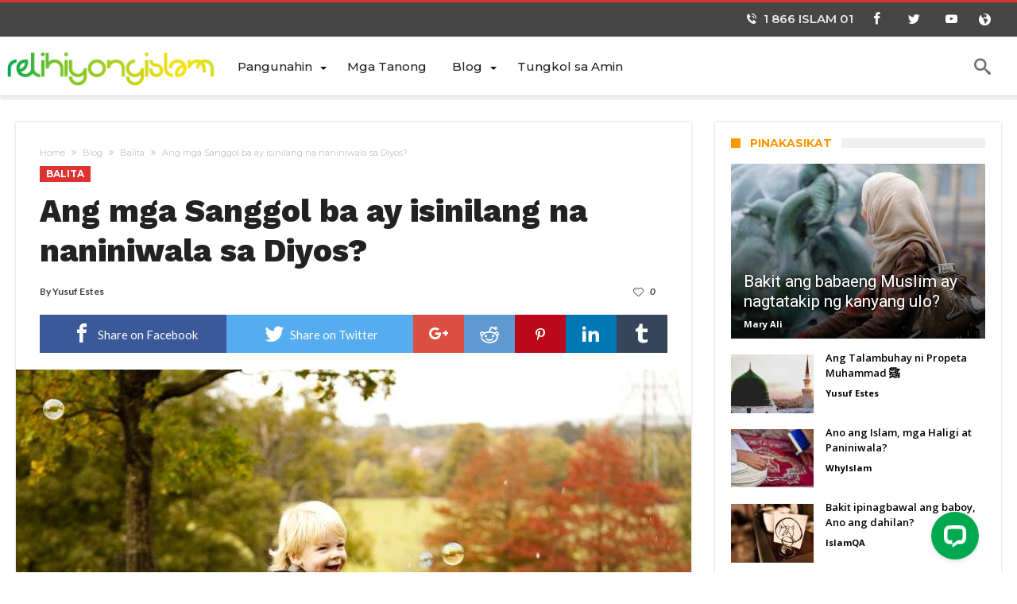

--- FILE ---
content_type: text/html; charset=UTF-8
request_url: https://www.relihiyongislam.com/sanggol-isinilang-na-naniniwala-sa-diyos/
body_size: 24366
content:
<!DOCTYPE html>
<html lang="en-US" prefix="og: http://ogp.me/ns#">
<head>
	
	<!-- Google tag (gtag.js) -->
<script async src="https://www.googletagmanager.com/gtag/js?id=G-Q8T5M39YR6"></script>
<script>
  window.dataLayer = window.dataLayer || [];
  function gtag(){dataLayer.push(arguments);}
  gtag('js', new Date());

  gtag('config', 'G-Q8T5M39YR6');
</script>
	<meta http-equiv="Content-Type" content="text/html; charset=utf-8">
    <meta http-equiv="X-UA-Compatible" content="IE=edge" />
    
    <meta name="viewport" content="width=device-width, initial-scale=1, maximum-scale=1, user-scalable=0" />

    <meta name='robots' content='index, follow, max-image-preview:large, max-snippet:-1, max-video-preview:-1' />

	<!-- This site is optimized with the Yoast SEO plugin v26.8 - https://yoast.com/product/yoast-seo-wordpress/ -->
	<title>Ang mga Sanggol ba ay isinilang na naniniwala sa Diyos? - Islam sa Pilipinas</title>
	<meta name="description" content="Basahin ang kamangha-manghang artikulo na ito ukol sa mga sanggol kung sila ba ay isinilang na naniniwala sa Diyos mula sa isang di-Muslim na siyentipiko" />
	<link rel="canonical" href="https://www.relihiyongislam.com/sanggol-isinilang-na-naniniwala-sa-diyos/" />
	<meta property="og:locale" content="en_US" />
	<meta property="og:type" content="article" />
	<meta property="og:title" content="Ang mga Sanggol ba ay isinilang na naniniwala sa Diyos? - Islam sa Pilipinas" />
	<meta property="og:description" content="Basahin ang kamangha-manghang artikulo na ito ukol sa mga sanggol kung sila ba ay isinilang na naniniwala sa Diyos mula sa isang di-Muslim na siyentipiko" />
	<meta property="og:url" content="https://www.relihiyongislam.com/sanggol-isinilang-na-naniniwala-sa-diyos/" />
	<meta property="og:site_name" content="Islam sa Pilipinas" />
	<meta property="article:published_time" content="2017-04-25T21:42:57+00:00" />
	<meta property="article:modified_time" content="2020-09-29T16:17:17+00:00" />
	<meta property="og:image" content="https://www.relihiyongislam.com/wp-content/uploads/2017/04/img_0070-1024x683.jpg" />
	<meta property="og:image:width" content="1024" />
	<meta property="og:image:height" content="683" />
	<meta property="og:image:type" content="image/jpeg" />
	<meta name="author" content="Veraislam2016" />
	<meta name="twitter:card" content="summary_large_image" />
	<meta name="twitter:label1" content="Written by" />
	<meta name="twitter:data1" content="Yusuf Estes" />
	<meta name="twitter:label2" content="Est. reading time" />
	<meta name="twitter:data2" content="3 minutes" />
	<script type="application/ld+json" class="yoast-schema-graph">{"@context":"https://schema.org","@graph":[{"@type":"Article","@id":"https://www.relihiyongislam.com/sanggol-isinilang-na-naniniwala-sa-diyos/#article","isPartOf":{"@id":"https://www.relihiyongislam.com/sanggol-isinilang-na-naniniwala-sa-diyos/"},"author":{"name":"Veraislam2016","@id":"https://www.relihiyongislam.com/#/schema/person/fa5aaebfa0239fda7c1a3293cd074a97"},"headline":"Ang mga Sanggol ba ay isinilang na naniniwala sa Diyos?","datePublished":"2017-04-25T21:42:57+00:00","dateModified":"2020-09-29T16:17:17+00:00","mainEntityOfPage":{"@id":"https://www.relihiyongislam.com/sanggol-isinilang-na-naniniwala-sa-diyos/"},"wordCount":617,"image":{"@id":"https://www.relihiyongislam.com/sanggol-isinilang-na-naniniwala-sa-diyos/#primaryimage"},"thumbnailUrl":"https://www.relihiyongislam.com/wp-content/uploads/2017/04/img_0070.jpg","keywords":["bata","Isinilang","Muhammad","nag-iisang Diyos","Paniniwala sa Diyos","Sanggol"],"articleSection":["Balita"],"inLanguage":"en-US"},{"@type":"WebPage","@id":"https://www.relihiyongislam.com/sanggol-isinilang-na-naniniwala-sa-diyos/","url":"https://www.relihiyongislam.com/sanggol-isinilang-na-naniniwala-sa-diyos/","name":"Ang mga Sanggol ba ay isinilang na naniniwala sa Diyos? - Islam sa Pilipinas","isPartOf":{"@id":"https://www.relihiyongislam.com/#website"},"primaryImageOfPage":{"@id":"https://www.relihiyongislam.com/sanggol-isinilang-na-naniniwala-sa-diyos/#primaryimage"},"image":{"@id":"https://www.relihiyongislam.com/sanggol-isinilang-na-naniniwala-sa-diyos/#primaryimage"},"thumbnailUrl":"https://www.relihiyongislam.com/wp-content/uploads/2017/04/img_0070.jpg","datePublished":"2017-04-25T21:42:57+00:00","dateModified":"2020-09-29T16:17:17+00:00","author":{"@id":"https://www.relihiyongislam.com/#/schema/person/fa5aaebfa0239fda7c1a3293cd074a97"},"description":"Basahin ang kamangha-manghang artikulo na ito ukol sa mga sanggol kung sila ba ay isinilang na naniniwala sa Diyos mula sa isang di-Muslim na siyentipiko","breadcrumb":{"@id":"https://www.relihiyongislam.com/sanggol-isinilang-na-naniniwala-sa-diyos/#breadcrumb"},"inLanguage":"en-US","potentialAction":[{"@type":"ReadAction","target":["https://www.relihiyongislam.com/sanggol-isinilang-na-naniniwala-sa-diyos/"]}]},{"@type":"ImageObject","inLanguage":"en-US","@id":"https://www.relihiyongislam.com/sanggol-isinilang-na-naniniwala-sa-diyos/#primaryimage","url":"https://www.relihiyongislam.com/wp-content/uploads/2017/04/img_0070.jpg","contentUrl":"https://www.relihiyongislam.com/wp-content/uploads/2017/04/img_0070.jpg","width":3362,"height":2242,"caption":"Ang mga Sanggol ba ay isinilang na naniniwala sa Diyos?"},{"@type":"BreadcrumbList","@id":"https://www.relihiyongislam.com/sanggol-isinilang-na-naniniwala-sa-diyos/#breadcrumb","itemListElement":[{"@type":"ListItem","position":1,"name":"Home","item":"https://www.relihiyongislam.com/"},{"@type":"ListItem","position":2,"name":"Ang mga Sanggol ba ay isinilang na naniniwala sa Diyos?"}]},{"@type":"WebSite","@id":"https://www.relihiyongislam.com/#website","url":"https://www.relihiyongislam.com/","name":"Islam sa Pilipinas","description":"Mapapanaligang impormasyon tungkol sa Islam mula sa Pilipinong Muslim. Sirain ang maling gawi, ikalat ang kaalaman at buksan ang bagong tanawin.","potentialAction":[{"@type":"SearchAction","target":{"@type":"EntryPoint","urlTemplate":"https://www.relihiyongislam.com/?s={search_term_string}"},"query-input":{"@type":"PropertyValueSpecification","valueRequired":true,"valueName":"search_term_string"}}],"inLanguage":"en-US"},{"@type":"Person","@id":"https://www.relihiyongislam.com/#/schema/person/fa5aaebfa0239fda7c1a3293cd074a97","name":"Veraislam2016","image":{"@type":"ImageObject","inLanguage":"en-US","@id":"https://www.relihiyongislam.com/#/schema/person/image/","url":"https://secure.gravatar.com/avatar/35b5ad8af3908575a1cc10658d9fd10036c7005ccde9980333229d364acef718?s=96&d=mm&r=g","contentUrl":"https://secure.gravatar.com/avatar/35b5ad8af3908575a1cc10658d9fd10036c7005ccde9980333229d364acef718?s=96&d=mm&r=g","caption":"Veraislam2016"}}]}</script>
	<!-- / Yoast SEO plugin. -->


<link rel='dns-prefetch' href='//fonts.googleapis.com' />
<link rel="alternate" type="application/rss+xml" title="Islam sa Pilipinas &raquo; Feed" href="https://www.relihiyongislam.com/feed/" />
<link rel="alternate" type="application/rss+xml" title="Islam sa Pilipinas &raquo; Comments Feed" href="https://www.relihiyongislam.com/comments/feed/" />
<link rel="alternate" title="oEmbed (JSON)" type="application/json+oembed" href="https://www.relihiyongislam.com/wp-json/oembed/1.0/embed?url=https%3A%2F%2Fwww.relihiyongislam.com%2Fsanggol-isinilang-na-naniniwala-sa-diyos%2F" />
<link rel="alternate" title="oEmbed (XML)" type="text/xml+oembed" href="https://www.relihiyongislam.com/wp-json/oembed/1.0/embed?url=https%3A%2F%2Fwww.relihiyongislam.com%2Fsanggol-isinilang-na-naniniwala-sa-diyos%2F&#038;format=xml" />
<style id='wp-img-auto-sizes-contain-inline-css' type='text/css'>
img:is([sizes=auto i],[sizes^="auto," i]){contain-intrinsic-size:3000px 1500px}
/*# sourceURL=wp-img-auto-sizes-contain-inline-css */
</style>
<link rel='stylesheet' id='bdaia_shorty-style-css' href='https://www.relihiyongislam.com/wp-content/plugins/bdaia-shortcodes/assets/style.css' type='text/css' media='all' />
<style id='wp-emoji-styles-inline-css' type='text/css'>

	img.wp-smiley, img.emoji {
		display: inline !important;
		border: none !important;
		box-shadow: none !important;
		height: 1em !important;
		width: 1em !important;
		margin: 0 0.07em !important;
		vertical-align: -0.1em !important;
		background: none !important;
		padding: 0 !important;
	}
/*# sourceURL=wp-emoji-styles-inline-css */
</style>
<style id='wp-block-library-inline-css' type='text/css'>
:root{--wp-block-synced-color:#7a00df;--wp-block-synced-color--rgb:122,0,223;--wp-bound-block-color:var(--wp-block-synced-color);--wp-editor-canvas-background:#ddd;--wp-admin-theme-color:#007cba;--wp-admin-theme-color--rgb:0,124,186;--wp-admin-theme-color-darker-10:#006ba1;--wp-admin-theme-color-darker-10--rgb:0,107,160.5;--wp-admin-theme-color-darker-20:#005a87;--wp-admin-theme-color-darker-20--rgb:0,90,135;--wp-admin-border-width-focus:2px}@media (min-resolution:192dpi){:root{--wp-admin-border-width-focus:1.5px}}.wp-element-button{cursor:pointer}:root .has-very-light-gray-background-color{background-color:#eee}:root .has-very-dark-gray-background-color{background-color:#313131}:root .has-very-light-gray-color{color:#eee}:root .has-very-dark-gray-color{color:#313131}:root .has-vivid-green-cyan-to-vivid-cyan-blue-gradient-background{background:linear-gradient(135deg,#00d084,#0693e3)}:root .has-purple-crush-gradient-background{background:linear-gradient(135deg,#34e2e4,#4721fb 50%,#ab1dfe)}:root .has-hazy-dawn-gradient-background{background:linear-gradient(135deg,#faaca8,#dad0ec)}:root .has-subdued-olive-gradient-background{background:linear-gradient(135deg,#fafae1,#67a671)}:root .has-atomic-cream-gradient-background{background:linear-gradient(135deg,#fdd79a,#004a59)}:root .has-nightshade-gradient-background{background:linear-gradient(135deg,#330968,#31cdcf)}:root .has-midnight-gradient-background{background:linear-gradient(135deg,#020381,#2874fc)}:root{--wp--preset--font-size--normal:16px;--wp--preset--font-size--huge:42px}.has-regular-font-size{font-size:1em}.has-larger-font-size{font-size:2.625em}.has-normal-font-size{font-size:var(--wp--preset--font-size--normal)}.has-huge-font-size{font-size:var(--wp--preset--font-size--huge)}.has-text-align-center{text-align:center}.has-text-align-left{text-align:left}.has-text-align-right{text-align:right}.has-fit-text{white-space:nowrap!important}#end-resizable-editor-section{display:none}.aligncenter{clear:both}.items-justified-left{justify-content:flex-start}.items-justified-center{justify-content:center}.items-justified-right{justify-content:flex-end}.items-justified-space-between{justify-content:space-between}.screen-reader-text{border:0;clip-path:inset(50%);height:1px;margin:-1px;overflow:hidden;padding:0;position:absolute;width:1px;word-wrap:normal!important}.screen-reader-text:focus{background-color:#ddd;clip-path:none;color:#444;display:block;font-size:1em;height:auto;left:5px;line-height:normal;padding:15px 23px 14px;text-decoration:none;top:5px;width:auto;z-index:100000}html :where(.has-border-color){border-style:solid}html :where([style*=border-top-color]){border-top-style:solid}html :where([style*=border-right-color]){border-right-style:solid}html :where([style*=border-bottom-color]){border-bottom-style:solid}html :where([style*=border-left-color]){border-left-style:solid}html :where([style*=border-width]){border-style:solid}html :where([style*=border-top-width]){border-top-style:solid}html :where([style*=border-right-width]){border-right-style:solid}html :where([style*=border-bottom-width]){border-bottom-style:solid}html :where([style*=border-left-width]){border-left-style:solid}html :where(img[class*=wp-image-]){height:auto;max-width:100%}:where(figure){margin:0 0 1em}html :where(.is-position-sticky){--wp-admin--admin-bar--position-offset:var(--wp-admin--admin-bar--height,0px)}@media screen and (max-width:600px){html :where(.is-position-sticky){--wp-admin--admin-bar--position-offset:0px}}

/*# sourceURL=wp-block-library-inline-css */
</style><link rel='stylesheet' id='wc-blocks-style-css' href='https://www.relihiyongislam.com/wp-content/plugins/woocommerce/assets/client/blocks/wc-blocks.css' type='text/css' media='all' />
<style id='global-styles-inline-css' type='text/css'>
:root{--wp--preset--aspect-ratio--square: 1;--wp--preset--aspect-ratio--4-3: 4/3;--wp--preset--aspect-ratio--3-4: 3/4;--wp--preset--aspect-ratio--3-2: 3/2;--wp--preset--aspect-ratio--2-3: 2/3;--wp--preset--aspect-ratio--16-9: 16/9;--wp--preset--aspect-ratio--9-16: 9/16;--wp--preset--color--black: #000000;--wp--preset--color--cyan-bluish-gray: #abb8c3;--wp--preset--color--white: #ffffff;--wp--preset--color--pale-pink: #f78da7;--wp--preset--color--vivid-red: #cf2e2e;--wp--preset--color--luminous-vivid-orange: #ff6900;--wp--preset--color--luminous-vivid-amber: #fcb900;--wp--preset--color--light-green-cyan: #7bdcb5;--wp--preset--color--vivid-green-cyan: #00d084;--wp--preset--color--pale-cyan-blue: #8ed1fc;--wp--preset--color--vivid-cyan-blue: #0693e3;--wp--preset--color--vivid-purple: #9b51e0;--wp--preset--gradient--vivid-cyan-blue-to-vivid-purple: linear-gradient(135deg,rgb(6,147,227) 0%,rgb(155,81,224) 100%);--wp--preset--gradient--light-green-cyan-to-vivid-green-cyan: linear-gradient(135deg,rgb(122,220,180) 0%,rgb(0,208,130) 100%);--wp--preset--gradient--luminous-vivid-amber-to-luminous-vivid-orange: linear-gradient(135deg,rgb(252,185,0) 0%,rgb(255,105,0) 100%);--wp--preset--gradient--luminous-vivid-orange-to-vivid-red: linear-gradient(135deg,rgb(255,105,0) 0%,rgb(207,46,46) 100%);--wp--preset--gradient--very-light-gray-to-cyan-bluish-gray: linear-gradient(135deg,rgb(238,238,238) 0%,rgb(169,184,195) 100%);--wp--preset--gradient--cool-to-warm-spectrum: linear-gradient(135deg,rgb(74,234,220) 0%,rgb(151,120,209) 20%,rgb(207,42,186) 40%,rgb(238,44,130) 60%,rgb(251,105,98) 80%,rgb(254,248,76) 100%);--wp--preset--gradient--blush-light-purple: linear-gradient(135deg,rgb(255,206,236) 0%,rgb(152,150,240) 100%);--wp--preset--gradient--blush-bordeaux: linear-gradient(135deg,rgb(254,205,165) 0%,rgb(254,45,45) 50%,rgb(107,0,62) 100%);--wp--preset--gradient--luminous-dusk: linear-gradient(135deg,rgb(255,203,112) 0%,rgb(199,81,192) 50%,rgb(65,88,208) 100%);--wp--preset--gradient--pale-ocean: linear-gradient(135deg,rgb(255,245,203) 0%,rgb(182,227,212) 50%,rgb(51,167,181) 100%);--wp--preset--gradient--electric-grass: linear-gradient(135deg,rgb(202,248,128) 0%,rgb(113,206,126) 100%);--wp--preset--gradient--midnight: linear-gradient(135deg,rgb(2,3,129) 0%,rgb(40,116,252) 100%);--wp--preset--font-size--small: 13px;--wp--preset--font-size--medium: 20px;--wp--preset--font-size--large: 36px;--wp--preset--font-size--x-large: 42px;--wp--preset--spacing--20: 0.44rem;--wp--preset--spacing--30: 0.67rem;--wp--preset--spacing--40: 1rem;--wp--preset--spacing--50: 1.5rem;--wp--preset--spacing--60: 2.25rem;--wp--preset--spacing--70: 3.38rem;--wp--preset--spacing--80: 5.06rem;--wp--preset--shadow--natural: 6px 6px 9px rgba(0, 0, 0, 0.2);--wp--preset--shadow--deep: 12px 12px 50px rgba(0, 0, 0, 0.4);--wp--preset--shadow--sharp: 6px 6px 0px rgba(0, 0, 0, 0.2);--wp--preset--shadow--outlined: 6px 6px 0px -3px rgb(255, 255, 255), 6px 6px rgb(0, 0, 0);--wp--preset--shadow--crisp: 6px 6px 0px rgb(0, 0, 0);}:where(.is-layout-flex){gap: 0.5em;}:where(.is-layout-grid){gap: 0.5em;}body .is-layout-flex{display: flex;}.is-layout-flex{flex-wrap: wrap;align-items: center;}.is-layout-flex > :is(*, div){margin: 0;}body .is-layout-grid{display: grid;}.is-layout-grid > :is(*, div){margin: 0;}:where(.wp-block-columns.is-layout-flex){gap: 2em;}:where(.wp-block-columns.is-layout-grid){gap: 2em;}:where(.wp-block-post-template.is-layout-flex){gap: 1.25em;}:where(.wp-block-post-template.is-layout-grid){gap: 1.25em;}.has-black-color{color: var(--wp--preset--color--black) !important;}.has-cyan-bluish-gray-color{color: var(--wp--preset--color--cyan-bluish-gray) !important;}.has-white-color{color: var(--wp--preset--color--white) !important;}.has-pale-pink-color{color: var(--wp--preset--color--pale-pink) !important;}.has-vivid-red-color{color: var(--wp--preset--color--vivid-red) !important;}.has-luminous-vivid-orange-color{color: var(--wp--preset--color--luminous-vivid-orange) !important;}.has-luminous-vivid-amber-color{color: var(--wp--preset--color--luminous-vivid-amber) !important;}.has-light-green-cyan-color{color: var(--wp--preset--color--light-green-cyan) !important;}.has-vivid-green-cyan-color{color: var(--wp--preset--color--vivid-green-cyan) !important;}.has-pale-cyan-blue-color{color: var(--wp--preset--color--pale-cyan-blue) !important;}.has-vivid-cyan-blue-color{color: var(--wp--preset--color--vivid-cyan-blue) !important;}.has-vivid-purple-color{color: var(--wp--preset--color--vivid-purple) !important;}.has-black-background-color{background-color: var(--wp--preset--color--black) !important;}.has-cyan-bluish-gray-background-color{background-color: var(--wp--preset--color--cyan-bluish-gray) !important;}.has-white-background-color{background-color: var(--wp--preset--color--white) !important;}.has-pale-pink-background-color{background-color: var(--wp--preset--color--pale-pink) !important;}.has-vivid-red-background-color{background-color: var(--wp--preset--color--vivid-red) !important;}.has-luminous-vivid-orange-background-color{background-color: var(--wp--preset--color--luminous-vivid-orange) !important;}.has-luminous-vivid-amber-background-color{background-color: var(--wp--preset--color--luminous-vivid-amber) !important;}.has-light-green-cyan-background-color{background-color: var(--wp--preset--color--light-green-cyan) !important;}.has-vivid-green-cyan-background-color{background-color: var(--wp--preset--color--vivid-green-cyan) !important;}.has-pale-cyan-blue-background-color{background-color: var(--wp--preset--color--pale-cyan-blue) !important;}.has-vivid-cyan-blue-background-color{background-color: var(--wp--preset--color--vivid-cyan-blue) !important;}.has-vivid-purple-background-color{background-color: var(--wp--preset--color--vivid-purple) !important;}.has-black-border-color{border-color: var(--wp--preset--color--black) !important;}.has-cyan-bluish-gray-border-color{border-color: var(--wp--preset--color--cyan-bluish-gray) !important;}.has-white-border-color{border-color: var(--wp--preset--color--white) !important;}.has-pale-pink-border-color{border-color: var(--wp--preset--color--pale-pink) !important;}.has-vivid-red-border-color{border-color: var(--wp--preset--color--vivid-red) !important;}.has-luminous-vivid-orange-border-color{border-color: var(--wp--preset--color--luminous-vivid-orange) !important;}.has-luminous-vivid-amber-border-color{border-color: var(--wp--preset--color--luminous-vivid-amber) !important;}.has-light-green-cyan-border-color{border-color: var(--wp--preset--color--light-green-cyan) !important;}.has-vivid-green-cyan-border-color{border-color: var(--wp--preset--color--vivid-green-cyan) !important;}.has-pale-cyan-blue-border-color{border-color: var(--wp--preset--color--pale-cyan-blue) !important;}.has-vivid-cyan-blue-border-color{border-color: var(--wp--preset--color--vivid-cyan-blue) !important;}.has-vivid-purple-border-color{border-color: var(--wp--preset--color--vivid-purple) !important;}.has-vivid-cyan-blue-to-vivid-purple-gradient-background{background: var(--wp--preset--gradient--vivid-cyan-blue-to-vivid-purple) !important;}.has-light-green-cyan-to-vivid-green-cyan-gradient-background{background: var(--wp--preset--gradient--light-green-cyan-to-vivid-green-cyan) !important;}.has-luminous-vivid-amber-to-luminous-vivid-orange-gradient-background{background: var(--wp--preset--gradient--luminous-vivid-amber-to-luminous-vivid-orange) !important;}.has-luminous-vivid-orange-to-vivid-red-gradient-background{background: var(--wp--preset--gradient--luminous-vivid-orange-to-vivid-red) !important;}.has-very-light-gray-to-cyan-bluish-gray-gradient-background{background: var(--wp--preset--gradient--very-light-gray-to-cyan-bluish-gray) !important;}.has-cool-to-warm-spectrum-gradient-background{background: var(--wp--preset--gradient--cool-to-warm-spectrum) !important;}.has-blush-light-purple-gradient-background{background: var(--wp--preset--gradient--blush-light-purple) !important;}.has-blush-bordeaux-gradient-background{background: var(--wp--preset--gradient--blush-bordeaux) !important;}.has-luminous-dusk-gradient-background{background: var(--wp--preset--gradient--luminous-dusk) !important;}.has-pale-ocean-gradient-background{background: var(--wp--preset--gradient--pale-ocean) !important;}.has-electric-grass-gradient-background{background: var(--wp--preset--gradient--electric-grass) !important;}.has-midnight-gradient-background{background: var(--wp--preset--gradient--midnight) !important;}.has-small-font-size{font-size: var(--wp--preset--font-size--small) !important;}.has-medium-font-size{font-size: var(--wp--preset--font-size--medium) !important;}.has-large-font-size{font-size: var(--wp--preset--font-size--large) !important;}.has-x-large-font-size{font-size: var(--wp--preset--font-size--x-large) !important;}
/*# sourceURL=global-styles-inline-css */
</style>

<style id='classic-theme-styles-inline-css' type='text/css'>
/*! This file is auto-generated */
.wp-block-button__link{color:#fff;background-color:#32373c;border-radius:9999px;box-shadow:none;text-decoration:none;padding:calc(.667em + 2px) calc(1.333em + 2px);font-size:1.125em}.wp-block-file__button{background:#32373c;color:#fff;text-decoration:none}
/*# sourceURL=/wp-includes/css/classic-themes.min.css */
</style>
<link rel='stylesheet' id='bdaia_shorty_stylesheet-css' href='https://www.relihiyongislam.com/wp-content/plugins/bdaia-shortcodes/assets/shortcodes.css' type='text/css' media='all' />
<link rel='stylesheet' id='contact-form-7-css' href='https://www.relihiyongislam.com/wp-content/plugins/contact-form-7/includes/css/styles.css' type='text/css' media='all' />
<link rel='stylesheet' id='woocommerce-layout-css' href='https://www.relihiyongislam.com/wp-content/plugins/woocommerce/assets/css/woocommerce-layout.css' type='text/css' media='all' />
<link rel='stylesheet' id='woocommerce-smallscreen-css' href='https://www.relihiyongislam.com/wp-content/plugins/woocommerce/assets/css/woocommerce-smallscreen.css' type='text/css' media='only screen and (max-width: 768px)' />
<link rel='stylesheet' id='woocommerce-general-css' href='https://www.relihiyongislam.com/wp-content/plugins/woocommerce/assets/css/woocommerce.css' type='text/css' media='all' />
<style id='woocommerce-inline-inline-css' type='text/css'>
.woocommerce form .form-row .required { visibility: visible; }
/*# sourceURL=woocommerce-inline-inline-css */
</style>
<link rel='stylesheet' id='parent-style-css' href='https://www.relihiyongislam.com/wp-content/themes/woohoo/style.css' type='text/css' media='all' />
<link rel='stylesheet' id='woohoo-default-css' href='https://www.relihiyongislam.com/wp-content/themes/woohoo/css/style.css' type='text/css' media='all' />
<link rel='stylesheet' id='child-style-css' href='https://www.relihiyongislam.com/wp-content/themes/woohoo-child/style.css' type='text/css' media='all' />
<link rel='stylesheet' id='woohoo-google-fonts-css' href='https://fonts.googleapis.com/css?family=Oswald%3A400%2C300%2C700%7CLato%3A400%2C300%2C700%2C900%7CWork+Sans%3A400%2C300%2C500%2C600%2C700%2C800%2C900%7COpen+Sans%3A400%2C600%2C700%2C800%7CPlayfair+Display%3A400%2C700%2C900%2C400italic%7CRaleway%3A400%2C300%2C500%2C600%2C700%2C800%2C900%7CRoboto%3A400%2C300%2C100%2C700%7CMontserrat%3A400%2C700&#038;subset=latin%2Cgreek%2Cgreek-ext%2Cvietnamese%2Ccyrillic-ext%2Clatin-ext%2Ccyrillic' type='text/css' media='all' />
<link rel='stylesheet' id='wooohoo-ilightbox-skin-css' href='https://www.relihiyongislam.com/wp-content/themes/woohoo/css/ilightbox/dark-skin/skin.css' type='text/css' media='all' />
<link rel='stylesheet' id='wooohoo-ilightbox-skin-black-css' href='https://www.relihiyongislam.com/wp-content/themes/woohoo/css/ilightbox/metro-black-skin/skin.css' type='text/css' media='all' />
<link rel='stylesheet' id='woohoo-woocommerce-css' href='https://www.relihiyongislam.com/wp-content/themes/woohoo/css/woocommerce.css' type='text/css' media='all' />
<script type="text/javascript" id="jquery-core-js-extra">
/* <![CDATA[ */
var bd_w_blocks = {"bdaia_w_ajax_url":"https://www.relihiyongislam.com/wp-admin/admin-ajax.php","bdaia_w_ajax_nonce":"cb1b3b756d"};
var bd_blocks = {"bdaia_ajax_url":"https://www.relihiyongislam.com/wp-admin/admin-ajax.php","bdaia_ajaxnonce":"cb1b3b756d"};
var bd_script = {"post_id":"1737","ajaxurl":"https://www.relihiyongislam.com/wp-admin/admin-ajax.php"};
//# sourceURL=jquery-core-js-extra
/* ]]> */
</script>
<script type="text/javascript" src="https://www.relihiyongislam.com/wp-includes/js/jquery/jquery.min.js" id="jquery-core-js"></script>
<script type="text/javascript" src="https://www.relihiyongislam.com/wp-includes/js/jquery/jquery-migrate.min.js" id="jquery-migrate-js"></script>
<script type="text/javascript" src="https://www.relihiyongislam.com/wp-content/plugins/bdaia-shortcodes/assets/js/scripts.js" id="bdaia_shorty_scripts-js"></script>
<script type="text/javascript" src="https://www.relihiyongislam.com/wp-content/plugins/bdaia-shortcodes/assets/js/shorty-min.js" id="bdaia_shorty_min-js"></script>
<script type="text/javascript" src="https://www.relihiyongislam.com/wp-content/plugins/woocommerce/assets/js/jquery-blockui/jquery.blockUI.min.js" id="wc-jquery-blockui-js" defer="defer" data-wp-strategy="defer"></script>
<script type="text/javascript" id="wc-add-to-cart-js-extra">
/* <![CDATA[ */
var wc_add_to_cart_params = {"ajax_url":"/wp-admin/admin-ajax.php","wc_ajax_url":"/?wc-ajax=%%endpoint%%","i18n_view_cart":"View cart","cart_url":"https://www.relihiyongislam.com/carrito-de-compras/","is_cart":"","cart_redirect_after_add":"yes"};
//# sourceURL=wc-add-to-cart-js-extra
/* ]]> */
</script>
<script type="text/javascript" src="https://www.relihiyongislam.com/wp-content/plugins/woocommerce/assets/js/frontend/add-to-cart.min.js" id="wc-add-to-cart-js" defer="defer" data-wp-strategy="defer"></script>
<script type="text/javascript" src="https://www.relihiyongislam.com/wp-content/plugins/woocommerce/assets/js/js-cookie/js.cookie.min.js" id="wc-js-cookie-js" defer="defer" data-wp-strategy="defer"></script>
<script type="text/javascript" id="woocommerce-js-extra">
/* <![CDATA[ */
var woocommerce_params = {"ajax_url":"/wp-admin/admin-ajax.php","wc_ajax_url":"/?wc-ajax=%%endpoint%%","i18n_password_show":"Show password","i18n_password_hide":"Hide password"};
//# sourceURL=woocommerce-js-extra
/* ]]> */
</script>
<script type="text/javascript" src="https://www.relihiyongislam.com/wp-content/plugins/woocommerce/assets/js/frontend/woocommerce.min.js" id="woocommerce-js" defer="defer" data-wp-strategy="defer"></script>
<link rel="https://api.w.org/" href="https://www.relihiyongislam.com/wp-json/" /><link rel="alternate" title="JSON" type="application/json" href="https://www.relihiyongislam.com/wp-json/wp/v2/posts/1737" /><link rel="EditURI" type="application/rsd+xml" title="RSD" href="https://www.relihiyongislam.com/xmlrpc.php?rsd" />
<meta name="generator" content="WordPress 6.9" />
<meta name="generator" content="WooCommerce 10.4.3" />
<link rel='shortlink' href='https://www.relihiyongislam.com/?p=1737' />
        <script type="text/javascript">
            /* <![CDATA[ */
            var sf_position = '0';
            var sf_templates = "<a href=\"{search_url_escaped}\"><span class=\"sf_text\">View All Results<\/span><\/a>";
            var sf_input = '.search-live';
            jQuery(document).ready(function(){
                jQuery(sf_input).ajaxyLiveSearch({"expand":false,"searchUrl":"https:\/\/www.relihiyongislam.com\/?s=%s","text":"Search","delay":500,"iwidth":180,"width":315,"ajaxUrl":"https:\/\/www.relihiyongislam.com\/wp-admin\/admin-ajax.php","rtl":0});
                jQuery(".live-search_ajaxy-selective-input").keyup(function() {
                    var width = jQuery(this).val().length * 8;
                    if(width < 50) {
                        width = 50;
                    }
                    jQuery(this).width(width);
                });
                jQuery(".live-search_ajaxy-selective-search").click(function() {
                    jQuery(this).find(".live-search_ajaxy-selective-input").focus();
                });
                jQuery(".live-search_ajaxy-selective-close").click(function() {
                    jQuery(this).parent().remove();
                });
            });
            /* ]]> */
        </script>
    <link rel="shortcut icon" href="https://relihiyongislam.com/wp-content/uploads/2016/09/favicon.png" type="image/x-icon" /><script>
  (function(i,s,o,g,r,a,m){i['GoogleAnalyticsObject']=r;i[r]=i[r]||function(){
  (i[r].q=i[r].q||[]).push(arguments)},i[r].l=1*new Date();a=s.createElement(o),
  m=s.getElementsByTagName(o)[0];a.async=1;a.src=g;m.parentNode.insertBefore(a,m)
  })(window,document,'script','https://www.google-analytics.com/analytics.js','ga');

  ga('create', 'UA-83872601-4', 'auto');
  ga('send', 'pageview');

</script>
<script type="text/javascript">
/* <![CDATA[ */
var userRating = {"ajaxurl":"https://www.relihiyongislam.com/wp-admin/admin-ajax.php" , "your_rating":"" , "nonce":"cb1b3b756d"};
var userLike = {"ajaxurl":"https://www.relihiyongislam.com/wp-admin/admin-ajax.php" , "nonce":"cb1b3b756d"};
/* ]]> */
var bdaia_theme_uri = 'https://www.relihiyongislam.com/wp-content/themes/woohoo';
</script>
<style type="text/css">
body {}body.tag.tag-world .bd-main .bdaia-block-wrap {padding-top: 0 !important;}

input.wpcf7-form-control.wpcf7-text {width: 100%; max-width: 100%;}

body.archive.category .bdaia-blocks.bdaia-block6 {margin-top: -30px; }

.bdaia-social-io.bdaia-social-io-size-32 .bdaia-io:before {
	width: 42px;
	height: 42px;
	font-size: 15px;
	line-height: 42px;
}
.bdaia-header-default div.header-wrapper.bdaia-hibryd-menu div.logo img {
	width: auto;
	max-width: 100%;
	max-height: 73px;
	padding: 8px 0;
	margin-left: -12px;
}
.bdaia-header-default div.header-wrapper.bdaia-hibryd-menu #navigation .primary-menu #menu-primary > li > a {
	line-height: 73px;
}
.bdaia-header-default div.header-wrapper.bdaia-hibryd-menu #navigation .bdaia-alert-new-posts, .bdaia-header-default div.header-wrapper.bdaia-hibryd-menu #navigation .bdaia-alert-new-posts span, .bdaia-header-default div.header-wrapper.bdaia-hibryd-menu #navigation .bdaia-random-post, .bdaia-header-default div.header-wrapper.bdaia-hibryd-menu #navigation .bdaia-random-post .bdaia-io, .bdaia-header-default div.header-wrapper.bdaia-hibryd-menu #navigation .bdaia-cart, .bdaia-header-default div.header-wrapper.bdaia-hibryd-menu #navigation .bdaia-cart .bdaia-io, .bdaia-header-default div.header-wrapper.bdaia-hibryd-menu .bdaia-nav-search, .bdaia-header-default div.header-wrapper.bdaia-hibryd-menu .bdaia-nav-search .bdaia-ns-btn.bdaia-io {
	height: 73px;
	line-height: 73px;
}
.bdaia-header-default.sticky-nav-on div.header-wrapper.bdaia-hibryd-menu #navigation.sticky-nav div.logo img, .bdaia-header-default.sticky-nav-on div.header-wrapper.bdaia-hibryd-menu #navigation.sticky-nav div.logo {
	max-height: 73px;
}
.bdaia-header-default.sticky-nav-on div.header-wrapper.bdaia-hibryd-menu #navigation.sticky-nav .primary-menu #menu-primary > li > a {
	line-height: 73px!important;
}
.bdaia-header-default.sticky-nav-on div.header-wrapper.bdaia-hibryd-menu #navigation.sticky-nav .bdaia-alert-new-posts{
	height: 73px;
}
.bdaia-header-default.sticky-nav-on div.header-wrapper.bdaia-hibryd-menu #navigation.sticky-nav .bdaia-alert-new-posts span{
      height: 73px;
}
.bdaia-header-default.sticky-nav-on div.header-wrapper.bdaia-hibryd-menu #navigation.sticky-nav .bdaia-alert-new-posts span, .bdaia-header-default.sticky-nav-on div.header-wrapper.bdaia-hibryd-menu #navigation.sticky-nav .bdaia-alert-new-posts, .bdaia-header-default.sticky-nav-on div.header-wrapper.bdaia-hibryd-menu #navigation.sticky-nav .bdaia-random-post, .bdaia-header-default.sticky-nav-on div.header-wrapper.bdaia-hibryd-menu #navigation.sticky-nav .bdaia-random-post .bdaia-io, .bdaia-header-default.sticky-nav-on div.header-wrapper.bdaia-hibryd-menu #navigation.sticky-nav .bdaia-cart, .bdaia-header-default.sticky-nav-on div.header-wrapper.bdaia-hibryd-menu #navigation.sticky-nav .bdaia-cart .bdaia-io, .bdaia-header-default.sticky-nav-on div.header-wrapper.bdaia-hibryd-menu #navigation.sticky-nav .bdaia-nav-search, .bdaia-header-default.sticky-nav-on div.header-wrapper.bdaia-hibryd-menu #navigation.sticky-nav .bdaia-nav-search .bdaia-ns-btn.bdaia-io, .bdaia-header-default.sticky-nav-on div.header-wrapper.bdaia-hibryd-menu #navigation.sticky-nav .primary-menu #menu-primary > li > a{
	line-height: 73px;
}

.bdaia-header-default .bdaia-header-e3-desktop{
width:100%;
}
#navigation .bdaia-alert-new-posts span.t > small:after {
display:none;
}
#navigation .bdaia-alert-new-posts span.t small {
	font-size: 15px;
	font-weight: 400;
	padding-left: 10px;
}
#navigation .bdaia-alert-new-posts span.t {
	letter-spacing: -1px;
	top: 0;
}
.bdaia-header-default div.header-wrapper.bdaia-hibryd-menu div.logo img{
/*height:73px;*/
padding: 10px 0;
}
.bdaia-header-default div.header-wrapper.bdaia-hibryd-menu div.logo, .bdaia-header-default.sticky-nav-on div.header-wrapper.bdaia-hibryd-menu #navigation.sticky-nav div.logo{
padding-right: 0;
}
.woohoo-comments-closed{
display:none;
}
blockquote.bdaia-blockquotes.bdaia-bpull {
	font-size: 15px;
}
#navigation .bdaia-cart span.shooping-count{
top:17px;
}
nav#navigation.sticky-nav .bdaia-cart{
display:block;
}
.bd-cat-link{background-color:#d33;}
div.bdaia-feature-posts.bdaia-fp-grids.bdaia-fp-grid3 .big-grid-4 {
	padding: 0 0px 0 0;
	width: 50%;
}
div.bdaia-feature-posts.bdaia-fp-grids.bdaia-fp-grid3 .featured-title h2 {
	font-size: 21px;
	line-height: 26px;
	font-weight: 700;
}
abbr.required {
	color: #d33;
}
body.archive.category .bdaia-blocks.bdaia-block6 {
    margin-top: 0;
}
p.mc4wp-checkbox.mc4wp-checkbox-woocommerce {
	margin-bottom: 0;
	float: left;
}
.mc4wp-checkbox-woocommerce label {
	margin-bottom: 0;
}
.bdaia-footer-area-l{
padding-top:12px;
}
div#bdaia-breaking-news.breaking-news-items div.breaking-news-items-inner {
	padding-left: 210px;
}
/* start custom dropdown */
.dropdown:hover {
background-color: #66be69;
	background-image: url(https://religiondelislam.fr/wp-content/uploads/2017/01/translation-icon-e1485542526441.png);
	background-position: center;
	background-repeat: no-repeat;
}
.dropdown {
position: relative;
    z-index: 10000;
   height:43px;
width:42px;
text-align:center;
display: flex;
	align-items: center;
cursor: pointer;
float: right;
	background-image: url(https://religiondelislam.fr/wp-content/uploads/2017/01/translation-icon-e1485542526441.png);
	background-position: center;
	background-repeat: no-repeat;
}

.dropdown img{
		margin-left: 15px;
	margin-top: -4px;
}
.dropdown-content {
	right: 0;
   	top: 43px;
    display: none;
    position: absolute;
    background-color: #f9f9f9;
    min-width: 160px;
    overflow: auto;
    box-shadow: 0px 8px 16px 0px rgba(0,0,0,0.2);
	padding: 10px 0;
}

.dropdown-content a {
    padding: 12px 16px;
    text-decoration: none;
    display: block;
    font-size: 15px;
	line-height: 8px;
	color: #222!important;
	font-family: Verdana,Geneva,sans-serif
}

.dropdown a:hover {background-color: #f1f1f1}

.show {display:block;}

/* Hiding Author image in Single Post */
.bdaia-author-box .authorBlock-avatar {
float:left;
width:100px;
display: none
}
.bdaia-author-box .authorBlock-header {
margin: 0;
}
/* Removing author link */
.authorBlock-header-title ,.authorBlock-header-bio a:first-child{
pointer-events:none;
}

.grecaptcha-badge{
display:none !important; 
}
@media (min-width: 768px) and (max-width: 1170px) {
.bdaia-header-default div.header-wrapper.bdaia-hibryd-menu div.logo img {
	max-height: 42px;
	padding: 5px;
	margin-left:0;
}}
@media (max-width: 760px) {
.bdaia-header-default div.header-wrapper.bdaia-hibryd-menu div.logo img {
	max-height: 42px;
	padding: 5px;
	margin-left:0;
}
/* start custom dropdown for mobile */
.dropdownMobile {
position: relative;
left: 5px;
    z-index: 10000;
   height:43px;
display: flex;
  align-items: center;
float: left;
}

#bd-MobileSiderbar .dropdownMobile img{
    margin-left: 15px;
  margin-top: -4px;
}
.dropdown-content-mobile {
  left: 0;
    top: 43px;
    display: none;
    position: absolute;
    background: none;
    min-width: 160px;
    overflow: auto;
    box-shadow: none;
}

 .dropdown-content-mobile a {
    padding: 12px 16px;
    text-decoration: none;
    display: block;
    font-size: 15px;
  line-height: 8px;
  color: #fff!important;
  font-family: Verdana,Geneva,sans-serif
}

.dropdownMobile a:hover {background: none}

.showMobile {display:block;}

.bdaia-author-box .bdaia-social-io {
text-align: center !important;
}}

a:hover{color:#dd3333}
::selection{background:#dd3333}
a.more-link, button, .btn-link, input[type="button"], input[type="reset"], input[type="submit"] { background-color:#dd3333}
button:active, .btn-link:active, input[type="button"]:active, input[type="reset"]:active, input[type="submit"]:active { background-color:#dd3333}
.gotop:hover { background-color:#dd3333}
.top-search { background-color:#dd3333}
.primary-menu ul#menu-primary > li.current-menu-parent, .primary-menu ul#menu-primary > li.current-menu-ancestor, .primary-menu ul#menu-primary > li.current-menu-item, .primary-menu ul#menu-primary > li.current_page_item { color: #dd3333; }
.primary-menu ul#menu-primary > li.current-menu-parent > a, .primary-menu ul#menu-primary > li.current-menu-ancestor > a, .primary-menu ul#menu-primary > li.current-menu-item > a, .primary-menu ul#menu-primary > li.current_page_item > a { color: #dd3333; }
.primary-menu ul#menu-primary > li:hover > a { color: #dd3333; }
.primary-menu ul#menu-primary li.bd_menu_item ul.sub-menu li:hover > ul.sub-menu, .primary-menu ul#menu-primary li.bd_mega_menu:hover > ul.bd_mega.sub-menu, .primary-menu ul#menu-primary li.bd_menu_item:hover > ul.sub-menu, .primary-menu ul#menu-primary .sub_cats_posts { border-top-color: #dd3333; }
div.nav-menu.primary-menu-dark a.menu-trigger:hover i, div.nav-menu.primary-menu-light a.menu-trigger:hover i, div.nav-menu.primary-menu-light a.menu-trigger.active i, div.nav-menu.primary-menu-dark a.menu-trigger.active i { background: #dd3333; }
span.bd-criteria-percentage { background: #dd3333; color: #dd3333; }
.divider-colors { background: #dd3333; }
.blog-v1 article .entry-meta a { color: #dd3333; }
.blog-v1 article .article-formats { background-color: #dd3333; }
.cat-links { background-color: #dd3333; }
.new-box { border-top-color: #dd3333; }
.widget a:hover { color: #dd3333; }
.timeline-article a:hover i {
    color: #dd3333;
}
h4.block-title:before {background: #dd3333;}
#header.bdayh-header.a {background: #dd3333;}
.bdaia-load-comments-btn a:hover,
.bd-more-btn:hover{
    border-color: #dd3333 ;
    background-color: #dd3333 ;
}
#bdaia-cats-builder ul.slick-dots li.slick-active button{
	background: #dd3333;
}
.bdaia-cats-more-btn,
.bbd-post-cat-content, .bbd-post-cat-content a,
.blog-v1 article a.more-link { color: #dd3333; }
#big-grids .flex-next:hover,
#big-grids .flex-prev:hover,
.featured-title:hover .featured-cat a,
.featured-title .featured-comment a,
.big-grids-container .flex-control-paging li a.flex-active,
.tagcloud a:hover { background: #dd3333; }
.featured-title:hover .bd-cat-link:before {border-top-color: #dd3333;}
.featured-title .featured-comment a:after {
    border-color: #dd3333 rgba(0, 0, 0, 0) rgba(0, 0, 0, 0) rgba(0, 0, 0, 0);
}
ul.tabs_nav li.active a { background: #dd3333; }
.bd-tweets ul.tweet_list li.twitter-item a { color: #dd3333; }
.widget.bd-login .login_user .bio-author-desc a { color: #dd3333; }
.comment-reply-link, .comment-reply-link:link, .comment-reply-link:active { color: #dd3333; }
.gallery-caption { background-color: #dd3333; }
.slider-flex ol.flex-control-paging li a.flex-active { background: #dd3333; }
#folio-main ul#filters li a.selected { background: #dd3333; }
.search-mobile button.search-button { background: #dd3333; }
.bdaia-pagination .current {
background-color: #dd3333;
border-color: #dd3333;
}
.gotop{background: #dd3333;}
.ei-slider-thumbs li.ei-slider-element {background: #dd3333;}
.ei-title h2,
.ei-title h3 {border-right-color: #dd3333;}
.sk-circle .sk-child:before,
#reading-position-indicator{background: #dd3333;}
#bdCheckAlso{border-top-color: #dd3333;}
.woocommerce .product .onsale, .woocommerce .product a.button:hover, .woocommerce .product #respond input#submit:hover, .woocommerce .checkout input#place_order:hover, .woocommerce .woocommerce.widget .button:hover, .single-product .product .summary .cart .button:hover, .woocommerce-cart .woocommerce table.cart .button:hover, .woocommerce-cart .woocommerce .shipping-calculator-form .button:hover, .woocommerce .woocommerce-message .button:hover, .woocommerce .woocommerce-error .button:hover, .woocommerce .woocommerce-info .button:hover, .woocommerce-checkout .woocommerce input.button:hover, .woocommerce-page .woocommerce a.button:hover, .woocommerce-account div.woocommerce .button:hover, .woocommerce.widget .ui-slider .ui-slider-handle, .woocommerce.widget.widget_layered_nav_filters ul li a {background: none repeat scroll 0 0 #dd3333 !important}
.bdaia-post-content blockquote p,
blockquote p{
color: #dd3333;
}
.bdaia-ns-wrap:after {background:#dd3333}
.bdaia-header-default #navigation .primary-menu ul#menu-primary > li >.bd_mega.sub-menu,
.bdaia-header-default #navigation .primary-menu ul#menu-primary > li > .sub-menu,
.bdaia-header-default #navigation .primary-menu ul#menu-primary .sub_cats_posts {border-top-color: #dd3333}
.bdaia-header-default #navigation .primary-menu ul#menu-primary > li:hover > a:after,
.bdaia-header-default #navigation .primary-menu ul#menu-primary > li.current-menu-item > a:after,
.bdaia-header-default #navigation .primary-menu ul#menu-primary > li.current-menu-ancestor > a:after,
.bdaia-header-default #navigation .primary-menu ul#menu-primary > li.current-menu-parent > a:after {background:#dd3333}
.bdaia-header-default #navigation .primary-menu #menu-primary > li:hover > a{color: #dd3333}
.bdayh-click-open{background:#dd3333}
div.bdaia-alert-new-posts-inner,
.bdaia-header-default .header-wrapper{border-top-color: #dd3333}
.bdaia-post-content blockquote p,
blockquote p{color: #dd3333}
.bdaia-post-content a {color: #dd3333}
div.widget.bdaia-widget.bdaia-widget-timeline .widget-inner a:hover,
div.widget.bdaia-widget.bdaia-widget-timeline .widget-inner a:hover span.bdayh-date {
    color: #dd3333;
}
div.widget.bdaia-widget.bdaia-widget-timeline .widget-inner a:hover span.bdayh-date:before {
    background: #dd3333;
    border-color: #dd3333;
}
#navigation .bdaia-alert-new-posts,
div.bdaia-tabs.horizontal-tabs ul.nav-tabs li.current:before,
div.bdaia-toggle h4.bdaia-toggle-head.toggle-head-open span.bdaia-sio {
    background: #dd3333;
}
.woocommerce .product .onsale, .woocommerce .product a.button:hover, .woocommerce .product #respond input#submit:hover, .woocommerce .checkout input#place_order:hover, .woocommerce .woocommerce.widget .button:hover, .single-product .product .summary .cart .button:hover, .woocommerce-cart .woocommerce table.cart .button:hover, .woocommerce-cart .woocommerce .shipping-calculator-form .button:hover, .woocommerce .woocommerce-message .button:hover, .woocommerce .woocommerce-error .button:hover, .woocommerce .woocommerce-info .button:hover, .woocommerce-checkout .woocommerce input.button:hover, .woocommerce-page .woocommerce a.button:hover, .woocommerce-account div.woocommerce .button:hover, .woocommerce.widget .ui-slider .ui-slider-handle, .woocommerce.widget.widget_layered_nav_filters ul li a {
    background: none repeat scroll 0 0 #dd3333 !important
}
div.bdaia-post-count {border-left-color :#dd3333}

aside#bd-MobileSiderbar svg,
#bdaia-selector #bdaia-selector-toggle {background:#dd3333}

div.bdaia-blocks.bdaia-block22 div.block-article hr{background:#dd3333}
div.bdaia-blocks.bdaia-block22 div.block-article .post-more-btn a,
div.bdaia-blocks.bdaia-block22 div.block-article .post-more-btn a:hover,
div.bdaia-blocks.bdaia-block22 div.block-article .bdaia-post-cat-list a,
div.bdaia-blocks.bdaia-block22 div.block-article .bdaia-post-cat-list a:hover{color:#dd3333}
div.woohoo-footer-top-area .tagcloud span,
div.woohoo-footer-top-area .tagcloud a:hover {background: #dd3333;}
.bdaia-header-default #navigation.mainnav-dark .primary-menu ul#menu-primary > li:hover > a,
.bdaia-header-default #navigation.mainnav-dark .primary-menu ul#menu-primary > li.current-menu-item > a,
.bdaia-header-default #navigation.mainnav-dark .primary-menu ul#menu-primary > li.current-menu-ancestor > a,
.bdaia-header-default #navigation.mainnav-dark .primary-menu ul#menu-primary > li.current-menu-parent > a,
.bdaia-header-default #navigation.mainnav-dark {background: #dd3333;}
.bdaia-header-default #navigation.dropdown-light .primary-menu ul#menu-primary li.bd_mega_menu div.bd_mega ul.bd_mega.sub-menu li a:hover,
.bdaia-header-default #navigation.dropdown-light .primary-menu ul#menu-primary li.bd_menu_item ul.sub-menu li a:hover,
.bdaia-header-default #navigation.dropdown-light .primary-menu ul#menu-primary .sub_cats_posts a:hover {color: #dd3333;}
#reading-position-indicator {box-shadow: 0 0 10px #dd3333;}
div.woohoo-footer-light div.woohoo-footer-top-area a:hover,
div.woohoo-footer-light div.bdaia-footer-area a:hover,
div.woohoo-footer-light div.bdaia-footer-widgets a:hover,
div.woohoo-footer-light div.widget.bdaia-widget.bdaia-widget-timeline .widget-inner a:hover,
div.woohoo-footer-light div.widget.bdaia-widget.bdaia-widget-timeline .widget-inner a:hover span.bdayh-date{color: #dd3333;}
div.woohoo-footer-light div.bdaia-footer-widgets .carousel-nav a:hover {background-color: #dd3333;border-color: #dd3333;}


.bp-navs ul li .count,
.buddypress-wrap #compose-personal-li a,
.buddypress-wrap .bp-pagination .bp-pagination-links .current,
.buddypress-wrap .activity-list .load-more a,
.buddypress-wrap .activity-list .load-newest a,
.buddypress-wrap .profile .profile-fields .label:before,
.buddypress #buddypress.bp-dir-hori-nav .create-button a,
.widget.buddypress .item-options a.selected:not(.loading)
{
    background: #dd3333;
}

.widget.buddypress .item-options a.selected:not(.loading)
{
    border-color: #dd3333;
}

.bp-navs ul li.selected a,
.bp-navs ul li.current a,
.bp-dir-hori-nav:not(.bp-vertical-navs) .bp-navs.main-navs ul li a:hover,
.bp-dir-hori-nav:not(.bp-vertical-navs) .bp-navs.main-navs ul li.selected a,
.bp-dir-hori-nav:not(.bp-vertical-navs) .bp-navs.main-navs ul li.current a,
#group-create-tabs:not(.tabbed-links) li.current a,
.buddypress-wrap .bp-subnavs li.selected a,
.buddypress-wrap .bp-subnavs li.current a,
.activity-list .activity-item .activity-meta.action .unfav:before,
#buddypress #latest-update a,
.buddypress-wrap .profile .profile-fields .label,
.buddypress-wrap .profile.edit .button-nav li a:hover,
.buddypress-wrap .profile.edit .button-nav li.current a,
.bp-single-vert-nav .bp-navs.vertical li.selected a,
.bp-single-vert-nav .item-body:not(#group-create-body) #subnav:not(.tabbed-links) li.current a,
.bp-dir-vert-nav .dir-navs ul li.selected a,
.buddypress-wrap.bp-vertical-navs .dir-navs.activity-nav-tabs ul li.selected a,
.buddypress-wrap.bp-vertical-navs .dir-navs.sites-nav-tabs ul li.selected a,
.buddypress-wrap.bp-vertical-navs .dir-navs.groups-nav-tabs ul li.selected a,
.buddypress-wrap.bp-vertical-navs .dir-navs.members-nav-tabs ul li.selected a,
.buddypress-wrap.bp-vertical-navs .main-navs.user-nav-tabs ul li.selected a,
.buddypress-wrap.bp-vertical-navs .main-navs.group-nav-tabs ul li.selected a,
.activity-list q::before,
.activity-list blockquote::before,
.activity-list q cite,
.activity-list blockquote cite
{
    color: #dd3333;
}
.search-mobile .search-submit {background: #dd3333;}
</style>	<noscript><style>.woocommerce-product-gallery{ opacity: 1 !important; }</style></noscript>
	                <style type="text/css">
                    body[class^="guest-author"] a[href=''] {
                        pointer-events: none;
                        color: inherit;
                        text-decoration: inherit;
                    }
                </style>
<link rel="icon" href="https://www.relihiyongislam.com/wp-content/uploads/2016/09/favicon.png" sizes="32x32" />
<link rel="icon" href="https://www.relihiyongislam.com/wp-content/uploads/2016/09/favicon.png" sizes="192x192" />
<link rel="apple-touch-icon" href="https://www.relihiyongislam.com/wp-content/uploads/2016/09/favicon.png" />
<meta name="msapplication-TileImage" content="https://www.relihiyongislam.com/wp-content/uploads/2016/09/favicon.png" />
		<style type="text/css" id="wp-custom-css">
			@media only screen and (max-width: 900px) {
	#bd-MobileSiderbar .widget-social-links {
		display:inline-block;
	}
	
	.dropdownMobile {
		display:inline-block;
		float:unset;
		vertical-align: middle;
	}
	
	#bd-MobileSiderbar .dropdownMobile img {
		margin: 0;
	}
	
	.bdaia-header-default div.header-wrapper.bdaia-hibryd-menu #navigation .bdaia-alert-new-posts {
	    display: block !important;
}
	
	div.bdaia-feature-posts.bdaia-fp-grids.bdaia-fp-grid3 .big-grid-4 {
	width: 100%
}
	
	
/* 	.primary-menu {
		height: 42px;
	} */
	.nav-right-area {
		    width: fit-content;
    position: absolute;
    right: 0;
    top: -1px;
	}
	.bdaia-alert-new-posts {
		height: 38px!important;
    line-height: 42px!important;
	}
	#navigation .bd-container {
		all: unset;
	}
}

.bdaia-alert-new-posts { 
	-webkit-text-fill-color: white;
}



.woocommerce-shipping-fields,.woocommerce-shipping-totals.shipping{
	display:none;
}

#billing_is_non_muslim_field {
	display: flex;
    justify-content: flex-end;
    flex-flow: row-reverse;
}

#billing_is_non_muslim_field label {
	margin-left: 12px;
}

 #menu-primary>li>a {
	font-weight: 500 !important;
font-family: 'Montserrat', sans-serif;

}		</style>
			


	
</head>
<body data-rsssl=1 class="wp-singular post-template-default single single-post postid-1737 single-format-standard wp-embed-responsive wp-theme-woohoo wp-child-theme-woohoo-child theme-woohoo woocommerce-no-js  ct-comments  guest-author-2.6" itemscope=itemscope itemtype="https://schema.org/WebPage">

<div class="page-outer bdaia-header-default bdaia-lazyload  sticky-nav-on  bdaia-post-template-default  bdaia-sidebar-right ">
	<div class="bg-cover"></div>
			<aside id="bd-MobileSiderbar">

							<div class="search-mobile">
					<form role="search" method="get" class="search-form" action="https://www.relihiyongislam.com/">
				<label>
					<span class="screen-reader-text">Search for:</span>
					<input type="search" class="search-field" placeholder="Search &hellip;" value="" name="s" />
				</label>
				<input type="submit" class="search-submit" value="Search" />
			</form>				</div>
			
			<div id="mobile-menu"></div>

							<div class="widget-social-links bdaia-social-io-colored">
					<div class="sl-widget-inner">
						<div class="bdaia-social-io bdaia-social-io-size-35">
<a class=" bdaia-io-url-facebook" title="Facebook" href="https://www.facebook.com/relihiyongislam" target="_blank"><span class="bdaia-io bdaia-io-facebook"></span></a>
<a class=" bdaia-io-url-twitter" title="Twitter" href="https://twitter.com/relihiyongislam" target="_blank"><span class="bdaia-io bdaia-io-twitter"></span></a>
<a class=" bdaia-io-url-youtube" title="Youtube" href="https://www.youtube.com/channel/UCT3yNjIBB1-CtlgbDv8nuEg" target="_blank"><span class="bdaia-io bdaia-io-youtube"></span></a>
</div>					</div>
				</div>
			
			<!-- Language switcher -->
			<div class="dropdownMobile">
				<img data-toggle="dropdownMobile" onclick="myFunctionMobile()" class="dropbtnMobile" src="https://islamfaith.com/wp-content/uploads/2017/10/translation-icon.png">
			  	<div id="myDropdownMobile" class="dropdown-content-mobile">

			  	</div>
			  	<script type='text/javascript' charset='utf-8'>
			       var iframe = document.createElement('iframe');
			       document.getElementById('myDropdownMobile').appendChild(iframe);

			       iframe.src = 'https://embed.islamfaith.com/index-mobile.html';
			       iframe.width = '100%';
			       iframe.height = '510px';
			       iframe.scrolling="no";
			       iframe.sandbox="allow-top-navigation";
			       iframe.frameborder="0";

			    </script>
				
				<!-- IslamChat Call Widget -->
				<!-- <script type="text/javascript" src="https://call.islam.chat/api.php?sid=17"></script>-->
				<!-- End IslamChat Call Widget -->
			</div>

		</aside>
	
	<div id="page">
		<div class="inner-wrapper">
			<div id="warp" class="clearfix  bdaia-sidebar-right ">
				
<div class="header-wrapper bdaia-hibryd-menu">

			<div class="bdayh-click-open">
			<div class="bd-ClickOpen bd-ClickAOpen">
				<span></span>
			</div>
		</div>
	
	
	<div class="cfix"></div>
	<div class="topbar" >
		<div class="bd-container">

			
			<div class="top-left-area">
				
							</div>

			
			<div class="top-right-area">
				<!-- Language switcher -->
				<div class="dropdown" data-toggle="dropdown" onclick="myFunction()" title="Language">
				  	<div id="myDropdown" class="dropdown-content">

				  	</div>
				</div>
				<script type='text/javascript' charset='utf-8'>
			       var iframe = document.createElement('iframe');
			       document.getElementById('myDropdown').appendChild(iframe);

			       iframe.src = 'https://embed.islamfaith.com';
			       iframe.width = '100%';
			       iframe.height = '480px';
			       iframe.scrolling="no";
			       iframe.sandbox="allow-top-navigation";
			       iframe.frameborder="0";
			    </script>

				<div class="bdaia-social-io bdaia-social-io-size-32">
<a class=" bdaia-io-url-facebook" title="Facebook" href="https://www.facebook.com/relihiyongislam" target="_blank"><span class="bdaia-io bdaia-io-facebook"></span></a>
<a class=" bdaia-io-url-twitter" title="Twitter" href="https://twitter.com/relihiyongislam" target="_blank"><span class="bdaia-io bdaia-io-twitter"></span></a>
<a class=" bdaia-io-url-youtube" title="Youtube" href="https://www.youtube.com/channel/UCT3yNjIBB1-CtlgbDv8nuEg" target="_blank"><span class="bdaia-io bdaia-io-youtube"></span></a>
</div>				
				<!-- IslamChat Call Widget -->
				<script type="text/javascript" src="https://call.islam.chat/api.php?sid=17"></script>
				<!-- End IslamChat Call Widget -->
			</div>
		</div>
	</div>
	<div class="cfix"></div>

<script>
/* When the user clicks on the button,
toggle between hiding and showing the dropdown content */
function myFunction() {
    document.getElementById("myDropdown").classList.toggle("show");
}

// Close the dropdown if the user clicks outside of it
jQuery(document).ready(function($){
	$(document).click(function(event){
	  if (!event.target.matches('.dropdown')) {

	    var dropdowns = document.getElementsByClassName("dropdown-content");
	    var i;
	    for (i = 0; i < dropdowns.length; i++) {
	      var openDropdown = dropdowns[i];
	      if (openDropdown.classList.contains('show')) {
	        openDropdown.classList.remove('show');
	      }
	    }
	  }
	});
});
</script>
	
	
	
	
<div class="cfix"></div>
<nav id="navigation" class="">
	<div class="navigation-wrapper">
		<div class="bd-container">
			<div class="primary-menu">
													
    <div class="logo site--logo">
		<h2 class="site-title">					            <a href="https://www.relihiyongislam.com/" rel="home" title="Islam sa Pilipinas">
                <img src="https://relihiyongislam.com/wp-content/uploads/2016/09/RelihiyongIslam-Logo.jpg" alt="Islam sa Pilipinas" />
            </a>
						</h2>    </div><!-- End Logo -->
								<ul id="menu-primary">
					<li id="menu-item-1123" class=" menu-item menu-item-type-taxonomy menu-item-object-category menu-item-has-children menu-parent-item menu-item--parent bd_depth- bd_menu_item " ><a href="https://www.relihiyongislam.com/pangunahin/">  <span class="menu-label" style="" >Pangunahin</span></a>

<ul class="bd_none sub-menu">
<li id="menu-item-842" class=" menu-item menu-item-type-taxonomy menu-item-object-category bd_depth-  " ><a href="https://www.relihiyongislam.com/pangunahin/layunin-ng-buhay/">  <span class="menu-label" style="" >Layunin ng Buhay</span></a>
<li id="menu-item-838" class=" menu-item menu-item-type-taxonomy menu-item-object-category bd_depth-  " ><a href="https://www.relihiyongislam.com/pangunahin/diyos-allah/">  <span class="menu-label" style="" >Diyos Allah</span></a>
<li id="menu-item-737" class=" menu-item menu-item-type-taxonomy menu-item-object-category bd_depth-  " ><a href="https://www.relihiyongislam.com/pangunahin/islam/">  <span class="menu-label" style="" >Islam</span></a>
<li id="menu-item-719" class=" menu-item menu-item-type-taxonomy menu-item-object-category bd_depth-  " ><a href="https://www.relihiyongislam.com/pangunahin/quran/">  <span class="menu-label" style="" >Qur&#8217;an</span></a>
<li id="menu-item-831" class=" menu-item menu-item-type-taxonomy menu-item-object-category bd_depth-  " ><a href="https://www.relihiyongislam.com/pangunahin/propeta-muhammad/">  <span class="menu-label" style="" >Propeta Muhammad</span></a>
<li id="menu-item-740" class=" menu-item menu-item-type-taxonomy menu-item-object-category bd_depth-  " ><a href="https://www.relihiyongislam.com/pangunahin/hesus-sa-biblia/">  <span class="menu-label" style="" >Hesus sa Biblia</span></a>
<li id="menu-item-846" class=" menu-item menu-item-type-taxonomy menu-item-object-category bd_depth-  " ><a href="https://www.relihiyongislam.com/pangunahin/mga-babae/">  <span class="menu-label" style="" >Mga Babae</span></a>
<li id="menu-item-860" class=" menu-item menu-item-type-taxonomy menu-item-object-category bd_depth-  " ><a href="https://www.relihiyongislam.com/pangunahin/pakikibaka/">  <span class="menu-label" style="" >Pakikibaka</span></a>
<li id="menu-item-850" class=" menu-item menu-item-type-taxonomy menu-item-object-category bd_depth-  " ><a href="https://www.relihiyongislam.com/pangunahin/siyensa/">  <span class="menu-label" style="" >Siyensa</span></a>
<li id="menu-item-2239" class=" menu-item menu-item-type-taxonomy menu-item-object-category bd_depth-  " ><a href="https://www.relihiyongislam.com/pangunahin/ramadan-at-eid-pangunahin/">  <span class="menu-label" style="" >Ramadan at Eid</span></a>
</ul>  

<div class="mega-menu-content">
</div><li id="menu-item-1124" class=" menu-item menu-item-type-taxonomy menu-item-object-category bd_depth- bd_menu_item " ><a href="https://www.relihiyongislam.com/mga-tanong/">  <span class="menu-label" style="" >Mga Tanong</span></a>

<div class="mega-menu-content">
</div><li id="menu-item-1122" class=" menu-item menu-item-type-taxonomy menu-item-object-category current-post-ancestor menu-item-has-children menu-parent-item menu-item--parent bd_depth- bd_menu_item " ><a href="https://www.relihiyongislam.com/blog/">  <span class="menu-label" style="" >Blog</span></a>

<ul class="bd_none sub-menu">
<li id="menu-item-899" class=" menu-item menu-item-type-taxonomy menu-item-object-category bd_depth-  " ><a href="https://www.relihiyongislam.com/blog/mga-artikulo/">  <span class="menu-label" style="" >Mga Artikulo</span></a>
<li id="menu-item-907" class=" menu-item menu-item-type-taxonomy menu-item-object-category current-post-ancestor current-menu-parent current-post-parent bd_depth-  " ><a href="https://www.relihiyongislam.com/blog/balita/">  <span class="menu-label" style="" >Balita</span></a>
<li id="menu-item-903" class=" menu-item menu-item-type-taxonomy menu-item-object-category bd_depth-  " ><a href="https://www.relihiyongislam.com/blog/pilipinong-balik-islam/">  <span class="menu-label" style="" >Pilipinong Balik-Islam</span></a>
</ul>  

<div class="mega-menu-content">
</div><li id="menu-item-597" class=" menu-item menu-item-type-post_type menu-item-object-page bd_depth- bd_menu_item " ><a href="https://www.relihiyongislam.com/tungkol-sa-amin/">  <span class="menu-label" style="" >Tungkol sa Amin</span></a>

<div class="mega-menu-content">
</div>				</ul>
			</div>

            <div class="nav-right-area">
			
			<!-- Free button By Abdelhamid -->
			<!-- <span class="bdaia-alert-new-posts" onclick="location.href = '/libre';">
				<span class="t">
					<small>Libre</small>
				</span>
			</span> -->
			
							<div class="bdaia-nav-search">
					<span class="bdaia-ns-btn bdaia-io bdaia-io-search"></span>
					<div class="bdaia-ns-wrap">
						<div class="bdaia-ns-content">
							<div class="bdaia-ns-inner">
								<form method="get" id="searchform" action="https://www.relihiyongislam.com/">
									<input type="text" class="bbd-search-field search-live" id="s" name="s" value="Search" onfocus="if (this.value == 'Search') {this.value = '';}" onblur="if (this.value == '') {this.value = 'Search';}"  />
									<button type="submit" class="bbd-search-btn"><span class="bdaia-io bdaia-io-search"></span></button>
								</form>
							</div>
						</div>
					</div>
				</div>
			
			
			
			
            </div>

			
			<div class="cfix"></div>
		</div>
	</div>
</nav>
<div class="cfix"></div>
</div>



				
                

				
                

									<div class="cfix"></div>
					<div class="bdaia-hibryd-e3">
						
					</div>
					<div class="cfix"></div>
																				<div class="bdMain">
					<script>
					/* When the user clicks on the button, 
					toggle between hiding and showing the dropdown content */
					function myFunctionMobile() {
					    document.getElementById("myDropdownMobile").classList.toggle("showMobile");
					}

					// Close the dropdown if the user clicks outside of it
					window.onclick = function(event) {
					  if (!event.target.matches('.dropbtnMobile')) {

					    var dropdownsMobile = document.getElementsByClassName("dropdown-content-mobile");
					    var i;
					    for (i = 0; i < dropdownsMobile.length; i++) {
					      var openDropdownMobile = dropdownsMobile[i];
					      if (openDropdownMobile.classList.contains('showMobile')) {
					        openDropdownMobile.classList.remove('showMobile');
					      }
					    }
					  }
					}
					</script>

<div class="bd-container bdaia-post-template">
	<div class="bd-main bdaia-site-content" id="bdaia-primary">
		<div id="content" role="main">

			<div class="bdaia-crumb-container"><span><a class="crumbs-home" href="https://www.relihiyongislam.com">Home</a></span> <span class="delimiter"><span class="bdaia-io bdaia-io-angle-double-right"></span></span> <span ><a  href="https://www.relihiyongislam.com/blog/">Blog</a></span> <span class="delimiter"><span class="bdaia-io bdaia-io-angle-double-right"></span></span> <span ><a  href="https://www.relihiyongislam.com/blog/balita/">Balita</a></span> <span class="delimiter"><span class="bdaia-io bdaia-io-angle-double-right"></span></span> <span class="current">Ang mga Sanggol ba ay isinilang na naniniwala sa Diyos?</span></div><div class="bdayh-clearfix"></div><!-- END breadcrumbs. -->
							<article id="post-1737" class="hentry post-1737 post type-post status-publish format-standard has-post-thumbnail category-balita tag-bata tag-isinilang tag-muhammad tag-nag-iisang-diyos tag-paniniwala-sa-diyos tag-sanggol"  itemscope itemtype="https://schema.org/Article">

					<header class="bdaia-post-header">

													<div class="bdaia-category">
								<a class="bd-cat-link bd-cat-95" href="https://www.relihiyongislam.com/blog/balita/">Balita</a>
							</div>
							<!-- END category. -->
						
						<div class="bdaia-post-title">
							<h1 class="post-title entry-title"><span>Ang mga Sanggol ba ay isinilang na naniniwala sa Diyos?</span></h1>
						</div>
						<!-- END Post Title. -->

						
<div class="bdaia-meta-info">

			<div class="bdaia-post-author-name">
			By            <a href="" title="">Yusuf Estes </a>

					</div>
	
	
	
	
			<div class="bdaia-post-like"><span class="post-like"><a href="#" data-post_id="1737">
					<span  title="I like this article"class="qtip like"><span class="bdaia-io bdaia-io-heart"></span></span>
				</a><em class="count">0</em></span></div>
	
	
</div>
<!-- END Meta Info. -->
					</header>

					<div class="bdaia-post-sharing bdaia-post-sharing-top">

	<ul>
					<li class="facebook">
				<a title="facebook" onClick="window.open('http://www.facebook.com/sharer.php?u=https://www.relihiyongislam.com/sanggol-isinilang-na-naniniwala-sa-diyos/','Facebook','width=600,height=300,left='+(screen.availWidth/2-300)+',top='+(screen.availHeight/2-150)+''); return false;" href="https://www.facebook.com/sharer.php?u=https://www.relihiyongislam.com/sanggol-isinilang-na-naniniwala-sa-diyos/">
					<span class="bdaia-io bdaia-io-facebook"></span>
					<span>Share on Facebook</span>
				</a>
			</li>
		
					<li class="twitter">
				<a title="twitter" onClick="window.open('http://twitter.com/share?url=https://www.relihiyongislam.com/sanggol-isinilang-na-naniniwala-sa-diyos/&amp;text=Ang%20mga%20Sanggol%20ba%20ay%20isinilang%20na%20naniniwala%20sa%20Diyos?','Twitter share','width=600,height=300,left='+(screen.availWidth/2-300)+',top='+(screen.availHeight/2-150)+''); return false;" href="https://twitter.com/share?url=https://www.relihiyongislam.com/sanggol-isinilang-na-naniniwala-sa-diyos/&amp;text=Ang%20mga%20Sanggol%20ba%20ay%20isinilang%20na%20naniniwala%20sa%20Diyos?">
					<span class="bdaia-io bdaia-io-twitter"></span>
					<span>Share on Twitter</span>
				</a>
			</li>
		
					<li class="google">
				<a  title="google" onClick="window.open('https://plus.google.com/share?url=https://www.relihiyongislam.com/sanggol-isinilang-na-naniniwala-sa-diyos/','Google plus','width=585,height=666,left='+(screen.availWidth/2-292)+',top='+(screen.availHeight/2-333)+''); return false;" href="https://plus.google.com/share?url=https://www.relihiyongislam.com/sanggol-isinilang-na-naniniwala-sa-diyos/">
					<span class="bdaia-io bdaia-io-google-plus"></span>
					<span>Share on Google+</span>
				</a>
			</li>
		
					<li class="reddit">
				<a  title="reddit" onClick="window.open('http://reddit.com/submit?url=https://www.relihiyongislam.com/sanggol-isinilang-na-naniniwala-sa-diyos/&amp;title=Ang%20mga%20Sanggol%20ba%20ay%20isinilang%20na%20naniniwala%20sa%20Diyos?','Reddit','width=617,height=514,left='+(screen.availWidth/2-308)+',top='+(screen.availHeight/2-257)+''); return false;" href="http://reddit.com/submit?url=https://www.relihiyongislam.com/sanggol-isinilang-na-naniniwala-sa-diyos/&amp;title=Ang%20mga%20Sanggol%20ba%20ay%20isinilang%20na%20naniniwala%20sa%20Diyos?">
					<span class="bdaia-io bdaia-io-reddit"></span>
					<span>Share on Reddit</span>
				</a>
			</li>
		
					<li class="pinterest">
				
				<a title="pinterest" href="https://pinterest.com/pin/create/button/?url=https%3A%2F%2Fwww.relihiyongislam.com%2Fsanggol-isinilang-na-naniniwala-sa-diyos%2F&amp;description=Ang+mga+Sanggol+ba+ay+isinilang+na+naniniwala+sa+Diyos%3F&amp;media=https%3A%2F%2Fwww.relihiyongislam.com%2Fwp-content%2Fuploads%2F2017%2F04%2Fimg_0070.jpg">
					<span class="bdaia-io bdaia-io-social-pinterest"></span>
					<span>Share on Pinterest</span>
				</a>
			</li>
		
					<li class="linkedin">
				<a  title="linkedin" onClick="window.open('http://www.linkedin.com/shareArticle?mini=true&amp;url=https://www.relihiyongislam.com/sanggol-isinilang-na-naniniwala-sa-diyos/','Linkedin','width=863,height=500,left='+(screen.availWidth/2-431)+',top='+(screen.availHeight/2-250)+''); return false;" href="http://www.linkedin.com/shareArticle?mini=true&amp;url=https://www.relihiyongislam.com/sanggol-isinilang-na-naniniwala-sa-diyos/">
					<span class="bdaia-io bdaia-io-linkedin2"></span>
					<span>Share on Linkedin</span>
				</a>
			</li>
		
					<li class="tumblr">
								<a title="tumblr" onClick="window.open('http://www.tumblr.com/share/link?url=www.relihiyongislam.com/sanggol-isinilang-na-naniniwala-sa-diyos/&amp;name=Ang%20mga%20Sanggol%20ba%20ay%20isinilang%20na%20naniniwala%20sa%20Diyos?','Tumblr','width=600,height=300,left='+(screen.availWidth/2-300)+',top='+(screen.availHeight/2-150)+''); return false;" href="https://www.tumblr.com/share/link?url=www.relihiyongislam.com/sanggol-isinilang-na-naniniwala-sa-diyos/&amp;name=Ang%20mga%20Sanggol%20ba%20ay%20isinilang%20na%20naniniwala%20sa%20Diyos?">
					<span class="bdaia-io bdaia-io-tumblr"></span>
					<span>Share on Tumblr</span>
				</a>
			</li>
		
		<li class="whatsapp">
			<a href="whatsapp://send?text=Ang+mga+Sanggol+ba+ay+isinilang+na+naniniwala+sa+Diyos%3F%20-%20https%3A%2F%2Fwww.relihiyongislam.com%2Fsanggol-isinilang-na-naniniwala-sa-diyos%2F" ><span class="bdaia-io bdaia-io-whatsapp"></span></a>		</li>

		<li class="telegram">
			<a href="tg://msg?text=Ang+mga+Sanggol+ba+ay+isinilang+na+naniniwala+sa+Diyos%3F%20-%20https%3A%2F%2Fwww.relihiyongislam.com%2Fsanggol-isinilang-na-naniniwala-sa-diyos%2F" ><span class="bdaia-io bdaia-io-telegram"></span></a>		</li>
	</ul>
</div>
<!-- END Post Sharing -->

					<div class="bdaia-post-content">
																							<div class="bdaia-post-featured-image">
										<img width="850" height="491" src="https://www.relihiyongislam.com/wp-content/uploads/2017/04/img_0070-850x491.jpg" class="attachment-bdaia-large size-bdaia-large wp-post-image" alt="Ang mga Sanggol ba ay isinilang na naniniwala sa Diyos?" decoding="async" fetchpriority="high" />																			</div>
									<!-- END Featured Image. -->
														
						

						
						<p>Basahin ang kamangha-manghang artikulo na ito ukol sa mga sanggol kung sila ba ay isinilang na naniniwala sa Diyos mula sa isang di-Muslim na siyentipiko, Dr. Barrett at pagkatapos ay pag-isipan ang tungkol sa itinuturo ng Islam sa paksang ito.</p>
<h2>Totoo ba na sila ay isinilang na naniniwala sa Diyos?</h2>
<p><em>“Ang mga bata ay isinilang na naniniwala sa Diyos.”</em> &#8212; sinabi ng pantas.</p>
<p>Ang mga bata ay isinilang na naniniwala sa Diyos at hindi lamang nag-aangkin ng mga paniniwalang pangrelihiyon sa pamamagitan ng pangangaral ng doktrina, ayon sa isang akademiko.</p>
<p>Si Dr. Barrett ay nagsabi: <em>“Kapag ipinatapon natin ang ilang [kabataan] sa isang pulo at sila’y lumaki sa kanilang sarili lamang sa palagay ko ay maniniwala sila sa Diyos.”</em></p>
<p>Si Dr. Justin Barrett, isang nakakataas na mananaliksik sa ‘Centre for Anthropology and Mind’ ng Unibersidad ng Oxford, ay nagpahayag na ang mga kabataan ay naglalantad ng likas na paniniwala sa isang makapangyarihang umiiral dahil sa kanilang palagay na ang lahat sa mundo ay nilikha nang may kadahilanan.</p>
<p>Sinasabi niya ang mga kabataan ay may pananampalataya kahit pa hindi sila tinuruan tungkol dito ng pamilya o sa paaralan, at naninindigan na kahit pa yaong mga lumaking nag-iisa sa isang liblib na pulo ay lalabas na maniniwala sa Diyos.</p>
<p><em>“Ang pananaig ng siyentipikong katibayan sa nakalipas na 10 taon o higit pa ay nagpapakita na marami pang kailangang buoin para sa likas na pagpapalago ng kaisipan ng mga bata kaysa minsan na nating inisip, kasama ang paglalantad upang makita ang likas na mundo ayon sa dinisenyo at nilayon at may isang matalinong umiiral na nasa likod ng layuning yaon,”</em> sinabi niya sa programang BBC Radio 4’s Today.</p>
<p><em>“Kapag ipinatapon natin ang ilan sa isang pulo at sila’y lumaki sa kanilang mga sarili sa palagay ko sila ay maniniwala sa Diyos.”</em></p>
<p>Sa panayam na isasagawa sa Faraday Institute sa Unibersidad ng Cambridge, si Dr. Barrett ay magpapakita ng mga eksperimentong pangkaisipan na isinagawa sa mga bata na sinabi niyang nagpapakitang sila ay likas na naniniwala na halos lahat ng mga bagay ay hinubog sa isang tukoy na layunin.</p>
<p>Sa isang pag-aaral, mga anim at pitong taong gulang ay tinanong bakit ang unang ibon ay umiral ang sagot <em>“para lumikha ng kaaya-ayang awitin”</em> at <em>“dahil ginagawa nitong kaaya-aya sa paningin ang mundo”</em>.</p>
<p>Isa pang eksperimento sa 12 buwang mga sanggol ay nagmungkahing sila ay nagulat sa isang panoorin na kung saan ang isang gumugulong na bola ay tila lumikha ng isang maayos na salansan ng mga bloke mula sa walang kaayusang bunton.</p>
<p>Si Dr. Barrett ay nagsabi na mayroong patunay na kahit sa edad na apat, ang mga bata ay nauunawaang kahit pa ang ilang mga bagay ay gawa ng mga tao, ang likas na mundo ay kakaiba.</p>
<p>Dagdag pa niya na ito ay nangangahulugang ang mga bata ay higit na naniniwala sa kalikhaan kaysa sa ebolusyon, sa kabila ng kung anong maaaring sinabi ng kanilang mga magulang o mga guro.<br />
Si Dr. Barrett ay nagsabi na ang mga antropologo ay natagpuan sa ilang mga kultura ang mga bata ay naniniwala sa Diyos kahit pa ang mga katuruang pangrelihiyon ay ipinagkait sa kanila.</p>
<p><em>“Ang mga bata ay karaniwan at likas ang lumalagong kaisipan ay ginagawa silang malapit sa paniniwala sa banal na paglikha at napakatalinong disenyo. Sa kabilang banda, ang ebolusyon ay hindi likas para sa isipan ng tao; medyo mahirap na paniwalaan.”</em></p>
<h2>Ano ang Katotohanan sa Islam?</h2>
<p>Ang Propeta Muhammad, sumakanya ang kapayapaan at mga biyaya, ay nagsabi:</p>
<blockquote><p>“Ang bawat bata ay isinilang sa fitrah [likas na paniniwala] sa Islam [mapayapang pagsuko sa Diyos] at ang mga magulang nila nagpalaki sa kanila para maging Hudyo, Kristiyano o sumasamba sa apoy.”</p></blockquote>

						
						
					</div><!-- END Post Content. -->

					<footer>
						<div class="clear"></div><div class="tagcloud"><span>Tags</span><a href="https://www.relihiyongislam.com/tag/bata/" rel="tag">bata</a><a href="https://www.relihiyongislam.com/tag/isinilang/" rel="tag">Isinilang</a><a href="https://www.relihiyongislam.com/tag/muhammad/" rel="tag">Muhammad</a><a href="https://www.relihiyongislam.com/tag/nag-iisang-diyos/" rel="tag">nag-iisang Diyos</a><a href="https://www.relihiyongislam.com/tag/paniniwala-sa-diyos/" rel="tag">Paniniwala sa Diyos</a><a href="https://www.relihiyongislam.com/tag/sanggol/" rel="tag">Sanggol</a></div><div class="clear"></div>
						<div class="bdaia-post-sharing bdaia-post-sharing-bottom">

	<ul>
					<li class="facebook">
				<a title="facebook" onClick="window.open('http://www.facebook.com/sharer.php?u=https://www.relihiyongislam.com/sanggol-isinilang-na-naniniwala-sa-diyos/','Facebook','width=600,height=300,left='+(screen.availWidth/2-300)+',top='+(screen.availHeight/2-150)+''); return false;" href="https://www.facebook.com/sharer.php?u=https://www.relihiyongislam.com/sanggol-isinilang-na-naniniwala-sa-diyos/">
					<span class="bdaia-io bdaia-io-facebook"></span>
					<span>Share on Facebook</span>
				</a>
			</li>
		
					<li class="twitter">
				<a title="twitter" onClick="window.open('http://twitter.com/share?url=https://www.relihiyongislam.com/sanggol-isinilang-na-naniniwala-sa-diyos/&amp;text=Ang%20mga%20Sanggol%20ba%20ay%20isinilang%20na%20naniniwala%20sa%20Diyos?','Twitter share','width=600,height=300,left='+(screen.availWidth/2-300)+',top='+(screen.availHeight/2-150)+''); return false;" href="https://twitter.com/share?url=https://www.relihiyongislam.com/sanggol-isinilang-na-naniniwala-sa-diyos/&amp;text=Ang%20mga%20Sanggol%20ba%20ay%20isinilang%20na%20naniniwala%20sa%20Diyos?">
					<span class="bdaia-io bdaia-io-twitter"></span>
					<span>Share on Twitter</span>
				</a>
			</li>
		
					<li class="google">
				<a  title="google" onClick="window.open('https://plus.google.com/share?url=https://www.relihiyongislam.com/sanggol-isinilang-na-naniniwala-sa-diyos/','Google plus','width=585,height=666,left='+(screen.availWidth/2-292)+',top='+(screen.availHeight/2-333)+''); return false;" href="https://plus.google.com/share?url=https://www.relihiyongislam.com/sanggol-isinilang-na-naniniwala-sa-diyos/">
					<span class="bdaia-io bdaia-io-google-plus"></span>
					<span>Share on Google+</span>
				</a>
			</li>
		
					<li class="reddit">
				<a  title="reddit" onClick="window.open('http://reddit.com/submit?url=https://www.relihiyongislam.com/sanggol-isinilang-na-naniniwala-sa-diyos/&amp;title=Ang%20mga%20Sanggol%20ba%20ay%20isinilang%20na%20naniniwala%20sa%20Diyos?','Reddit','width=617,height=514,left='+(screen.availWidth/2-308)+',top='+(screen.availHeight/2-257)+''); return false;" href="http://reddit.com/submit?url=https://www.relihiyongislam.com/sanggol-isinilang-na-naniniwala-sa-diyos/&amp;title=Ang%20mga%20Sanggol%20ba%20ay%20isinilang%20na%20naniniwala%20sa%20Diyos?">
					<span class="bdaia-io bdaia-io-reddit"></span>
					<span>Share on Reddit</span>
				</a>
			</li>
		
					<li class="pinterest">
				
				<a title="pinterest" href="https://pinterest.com/pin/create/button/?url=https%3A%2F%2Fwww.relihiyongislam.com%2Fsanggol-isinilang-na-naniniwala-sa-diyos%2F&amp;description=Ang+mga+Sanggol+ba+ay+isinilang+na+naniniwala+sa+Diyos%3F&amp;media=https%3A%2F%2Fwww.relihiyongislam.com%2Fwp-content%2Fuploads%2F2017%2F04%2Fimg_0070.jpg">
					<span class="bdaia-io bdaia-io-social-pinterest"></span>
					<span>Share on Pinterest</span>
				</a>
			</li>
		
					<li class="linkedin">
				<a  title="linkedin" onClick="window.open('http://www.linkedin.com/shareArticle?mini=true&amp;url=https://www.relihiyongislam.com/sanggol-isinilang-na-naniniwala-sa-diyos/','Linkedin','width=863,height=500,left='+(screen.availWidth/2-431)+',top='+(screen.availHeight/2-250)+''); return false;" href="http://www.linkedin.com/shareArticle?mini=true&amp;url=https://www.relihiyongislam.com/sanggol-isinilang-na-naniniwala-sa-diyos/">
					<span class="bdaia-io bdaia-io-linkedin2"></span>
					<span>Share on Linkedin</span>
				</a>
			</li>
		
					<li class="tumblr">
								<a title="tumblr" onClick="window.open('http://www.tumblr.com/share/link?url=www.relihiyongislam.com/sanggol-isinilang-na-naniniwala-sa-diyos/&amp;name=Ang%20mga%20Sanggol%20ba%20ay%20isinilang%20na%20naniniwala%20sa%20Diyos?','Tumblr','width=600,height=300,left='+(screen.availWidth/2-300)+',top='+(screen.availHeight/2-150)+''); return false;" href="https://www.tumblr.com/share/link?url=www.relihiyongislam.com/sanggol-isinilang-na-naniniwala-sa-diyos/&amp;name=Ang%20mga%20Sanggol%20ba%20ay%20isinilang%20na%20naniniwala%20sa%20Diyos?">
					<span class="bdaia-io bdaia-io-tumblr"></span>
					<span>Share on Tumblr</span>
				</a>
			</li>
		
		<li class="whatsapp">
			<a href="whatsapp://send?text=Ang+mga+Sanggol+ba+ay+isinilang+na+naniniwala+sa+Diyos%3F%20-%20https%3A%2F%2Fwww.relihiyongislam.com%2Fsanggol-isinilang-na-naniniwala-sa-diyos%2F" ><span class="bdaia-io bdaia-io-whatsapp"></span></a>		</li>

		<li class="telegram">
			<a href="tg://msg?text=Ang+mga+Sanggol+ba+ay+isinilang+na+naniniwala+sa+Diyos%3F%20-%20https%3A%2F%2Fwww.relihiyongislam.com%2Fsanggol-isinilang-na-naniniwala-sa-diyos%2F" ><span class="bdaia-io bdaia-io-telegram"></span></a>		</li>
	</ul>
</div>
<!-- END Post Sharing -->

						
						

						<div class="bdaia-post-next-prev">
	<div class="bdaia-post-prev-post">
		<a href="https://www.relihiyongislam.com/pamilya-sa-islam/" rel="prev"><span>Previous article</span> Kahalagahan ng Pamilya sa Islam</a>	</div>
	<div class="bdaia-post-next-post">
		<a href="https://www.relihiyongislam.com/apat-na-asawa/" rel="next"><span>Next article</span> Apat na asawa para sa isang Lalaki</a>	</div>
</div>
<!-- END Previous/Next article. -->
						<div class="bdaia-author-box">

	<div class="authorBlock-avatar">
		<a href=""><img alt='' src='https://secure.gravatar.com/avatar/?s=150&#038;d=mm&#038;r=g' srcset='https://secure.gravatar.com/avatar/?s=300&#038;d=mm&#038;r=g 2x' class='avatar avatar-150 photo avatar-default' height='150' width='150' decoding='async'/></a>
	</div>

	<div class="authorBlock-header">

		<h3 class="authorBlock-header-title">
			<a href="">Yusuf Estes		</h3>

		<p class="authorBlock-header-bio">
			Dating Pandaigdigang Kitawang Muslim sa Samahan ng mga Nagkakaisang Bansa. Tagapagtatag at pangulo ng Guide US TV, isang malayang pagsasahimpapawid sa internet at satelayt na TV channel.&lt;br&gt;&lt;br&gt;
&lt;a href=&quot;https://www.facebook.com/y.estes/&quot; target=&quot;_blank&quot;&gt;&lt;img src=&quot;https://islamfaith.com/wp-content/uploads/2020/06/facebook.jpg&quot;&gt;&lt;/a&gt;&amp;nbsp
&lt;a href=&quot;https://twitter.com/yusufestes?lang=en&quot; target=&quot;_blank&quot;&gt;&lt;img src=&quot;https://islamfaith.com/wp-content/uploads/2020/06/twitter.jpg&quot;&gt;&lt;/a&gt;&amp;nbsp		</p>

		<div class="authorBlock-meta bdaia-social-io-colored">
			<div class="bdaia-social-io bdaia-social-io-size-32">
				
				
				
				
				
				
				
				
				
							</div>
		</div>

	</div>
</div>
<!-- END Author Box. -->					</footer>

					<span style=display:none itemprop=author itemscope itemtype="https://schema.org/Person">
	<meta itemprop=name content="Yusuf Estes">
</span>

<meta itemprop=interactionCount content="UserComments:0">

<meta itemprop=datePublished content="2017-04-25T21:42:57+00:00">
<meta itemprop=dateModified content="2017-04-25T21:42:57+00:00">

<meta itemscope itemprop=mainEntityOfPage itemtype="https://schema.org/WebPage" itemid="https://www.relihiyongislam.com/sanggol-isinilang-na-naniniwala-sa-diyos/">
<span style=display:none itemprop=publisher itemscope itemtype="https://schema.org/Organization">
	<span style=display:none itemprop=logo itemscope itemtype="https://schema.org/ImageObject">
		<meta itemprop="url" content="https://relihiyongislam.com/wp-content/uploads/2016/09/RelihiyongIslam-Logo.jpg">
	</span>
	<meta itemprop=name content="Islam sa Pilipinas">
</span>
<meta itemprop=headline content="Ang mga Sanggol ba ay isinilang na naniniwala sa Diyos?">
<span style=display:none itemprop=image itemscope itemtype="https://schema.org/ImageObject">
	<meta itemprop=url content="https://www.relihiyongislam.com/wp-content/uploads/2017/04/img_0070.jpg">
	<meta itemprop=width content=1240>
	<meta itemprop=height content=540>
</span>
				</article>

				
<div class="bdayh-clearfix"></div>
<section id="bdaia-ralated-posts" class="bdaia-ralated-posts">

    <div class="bdaia-ralated-posts-head">
        <ul>
                            <li id="nav-more-ralated">
                    <a href="#content-more-ralated">Related Articles</a>
                </li>
            
            
            
        </ul>
    </div>

    
<div class="bdaia-ralated-content bdaia-posts-grid light grid-3col" id="content-more-ralated">
    <ul class="bdaia-posts-grid-list">
        <li class="bdaia-posts-grid-post post-item post-id post post-2635 type-post status-publish format-standard has-post-thumbnail hentry category-pangunahin tag-muhammad tag-quran tag-salawikain">
	<div class="bdaia-posts-grid-post-inner">
					<div class="post-image">
				
				<a href="https://www.relihiyongislam.com/mga-islamikong-salawikain/">
					<img width="320" height="220" src="https://www.relihiyongislam.com/wp-content/uploads/2020/03/Islamikong-Salawikain-320x220.jpg" class="attachment-bdaia-widget size-bdaia-widget wp-post-image" alt="" decoding="async" />				</a>
			</div>
				<div class="bdayh-post-header">
			<h3 class="entry-title"><a href="https://www.relihiyongislam.com/mga-islamikong-salawikain/" >Mga Islamikong Salawikain</a></h3>			<div class="bdaia-post-excerpt">“O mga sumasampalataya huwag gamitin ng ilan sa inyo ang mga ari-arian ng iba sa paraang i&#8230;</div>
			<div class="bbd-post-cat">
				<div class="bbd-post-cat-content">
					<div class="bdayh-post-meta-date">
											</div>
					<span class="bdayh-post-meta-time-read"><span class='bdaia-io bdaia-io-clock'></span> 22&nbsp;min read</span>
				</div>
			</div>
		</div>
	</div>
</li><li class="bdaia-posts-grid-post post-item post-id post post-2527 type-post status-publish format-standard has-post-thumbnail hentry category-pangunahin tag-ateismo tag-diyos-allah tag-paniniwala-sa-diyos tag-umiiral-ang-diyos">
	<div class="bdaia-posts-grid-post-inner">
					<div class="post-image">
				
				<a href="https://www.relihiyongislam.com/ateismo-at-ang-pag-iral-ng-diyos/">
					<img width="320" height="220" src="https://www.relihiyongislam.com/wp-content/uploads/2020/02/Atheism_Islam-1-320x220.jpg" class="attachment-bdaia-widget size-bdaia-widget wp-post-image" alt="" decoding="async" loading="lazy" />				</a>
			</div>
				<div class="bdayh-post-header">
			<h3 class="entry-title"><a href="https://www.relihiyongislam.com/ateismo-at-ang-pag-iral-ng-diyos/" >Ateismo at ang Pag-iral ng Diyos</a></h3>			<div class="bdaia-post-excerpt">Ang tanong sa pag-iral ng Diyos ay isa sa madalas buksan sa mga pagtitipon, mga silid aral&#8230;</div>
			<div class="bbd-post-cat">
				<div class="bbd-post-cat-content">
					<div class="bdayh-post-meta-date">
											</div>
					<span class="bdayh-post-meta-time-read"><span class='bdaia-io bdaia-io-clock'></span> 9&nbsp;min read</span>
				</div>
			</div>
		</div>
	</div>
</li><li class="bdaia-posts-grid-post post-item post-id post post-2482 type-post status-publish format-standard has-post-thumbnail hentry category-islam tag-allah tag-diyos tag-gabay-tungo-sa-islam tag-hadith tag-hadith-tags-allah tag-islam tag-islam-para-sa-mga-baguhan tag-mga-muslim tag-muhammad tag-pag-aaral-ng-islam-para-sa-mga-baguhan tag-pag-aralan-tungkol-sa-islam tag-quran">
	<div class="bdaia-posts-grid-post-inner">
					<div class="post-image">
				
				<a href="https://www.relihiyongislam.com/madaling-gabay-para-matutunan-ang-islam/">
					<img width="320" height="220" src="https://www.relihiyongislam.com/wp-content/uploads/2019/08/Islam-at-Muslim-320x220.jpg" class="attachment-bdaia-widget size-bdaia-widget wp-post-image" alt="Islam-at-Muslim" decoding="async" loading="lazy" />				</a>
			</div>
				<div class="bdayh-post-header">
			<h3 class="entry-title"><a href="https://www.relihiyongislam.com/madaling-gabay-para-matutunan-ang-islam/" >Ang Iyong Madaling Gabay Para Matutunan Ang Islam Para Sa Mga Baguhan</a></h3>			<div class="bdaia-post-excerpt">Islam ang pinakamabilis lumagong relihiyon sa mundo. Mayroong halos 2 bilyong mga Muslim s&#8230;</div>
			<div class="bbd-post-cat">
				<div class="bbd-post-cat-content">
					<div class="bdayh-post-meta-date">
											</div>
					<span class="bdayh-post-meta-time-read"><span class='bdaia-io bdaia-io-clock'></span> 9&nbsp;min read</span>
				</div>
			</div>
		</div>
	</div>
</li>    </ul>
    <div class="cfix"></div>

		    <div class="bdayh-posts-load-wait">
	        <div class="sk-circle"><div class="sk-circle1 sk-child"></div><div class="sk-circle2 sk-child"></div><div class="sk-circle3 sk-child"></div><div class="sk-circle4 sk-child"></div><div class="sk-circle5 sk-child"></div><div class="sk-circle6 sk-child"></div><div class="sk-circle7 sk-child"></div><div class="sk-circle8 sk-child"></div><div class="sk-circle9 sk-child"></div><div class="sk-circle10 sk-child"></div><div class="sk-circle11 sk-child"></div><div class="sk-circle12 sk-child"></div></div>
	    </div>
	    <div class="bdayh-load-more-btn">
	        <div class="bdaia-grid-loadmore-btn bd-more-btn">
	            Load More Related Articles<span class="bdaia-io bdaia-io-angle-down"></span>
	        </div>
	    </div>
	</div>

	<script type="text/javascript">
	    jQuery(document).ready(function($) {
	        jQuery('#content-more-ralated .bdayh-load-more-btn .bdaia-grid-loadmore-btn').click(function(){
	            woohoo_more_related();
	        });
	    });
	    var _bdPages = 1;
	    function woohoo_more_related() {
	        _bdPages+=1;

		    var bd_content = jQuery("#content-more-ralated ul.bdaia-posts-grid-list");

	        jQuery("#content-more-ralated .bdayh-posts-load-wait").css("display","block");
	        jQuery("#content-more-ralated .bdayh-load-more-btn").css("display","none");
	        jQuery.ajax({
	            url : "https://www.relihiyongislam.com/wp-admin/admin-ajax.php",
	            type : "POST",
	            data : "action=woohoo_related_articles_fun&page_no="+_bdPages+"&tag_id=1&post_id=1737&numpost=3",
	            success: function(data) {
	                jQuery("#content-more-ralated .bdayh-posts-load-wait").css("display","none");
	                if (data.trim()!="") {
	                    var content = jQuery(data);
		                bd_content.append(content);
	                    jQuery("#content-more-ralated .bdayh-load-more-btn").css("display","block");
		                var bd_re   = bd_content.find( '.post-image' );
		                bd_re.addClass( 'bdaia-img-show' );
		                i_refresh.refresh();
	                }
	            }
	        }, 'html');
	        return false;
	    }
	</script>
        
    <script>
        jQuery(document).ready(function()
        {
            $ralated_content     = jQuery( "#bdaia-ralated-posts .bdaia-ralated-content" );
            $ralated_li          = jQuery( "#bdaia-ralated-posts .bdaia-ralated-posts-head ul li" );

            $ralated_content.hide();
            jQuery( "#bdaia-ralated-posts .bdaia-ralated-posts-head ul li:first" ).addClass( "active" ).show();
            jQuery( "#bdaia-ralated-posts .bdaia-ralated-content:first" ).show();

            $ralated_li.click(function()
            {
                $ralated_li.removeClass( "active" );
                jQuery(this).addClass("active");
                $ralated_content.hide();

                var activeTab = jQuery(this).find( "a" ).attr( "href" );
                jQuery(activeTab).fadeIn( "fast" );

                return false;
            });
        });
    </script>
</section>
<div class="bdayh-clearfix"></div>
<!--/ .bdaia-ralated-posts /-->

				<div class='woohoo-comments-closed'>Comments are closed.</div>
			
			            <section id="bdCheckAlso" class="bdCheckAlso-right">
	            <h4 class="block-title">
		            <span>Check Also</span>
		            <a href="#" id="check-also-close"><span class="bdaia-io bdaia-io-cross"></span></a>
	            </h4>
                                    <div class="check-also-post">
                                                    <figure class="check-also-thumb"  style="background-image:url(https://www.relihiyongislam.com/wp-content/uploads/2020/04/Bakit-Sambahin-ang-Diyos-320x220.jpeg);"></figure>
                                                <h2 class="post-title"><a href="https://www.relihiyongislam.com/bakit-sasambahin-ang-diyos/" rel="bookmark">Bakit Sasambahin Ang Diyos?</a></h2>

                        <p>Kapag nakamalas tayo ng kakaibang pagpapakita ng kakayahan ng isa sa ating mga bayani sa p&#8230;</p>
                    </div>
                            </section>
        		</div>

	</div><!-- END Content. -->

	
<div class="bd-sidebar theia_sticky">
	<div class="cfix"></div>
	<div class="theiaStickySidebar">
		<div id="bdaia-widget-box6-7" class="widget bdaia-widget bdaia-box6"><h4 class="block-title"><span>PINAKASIKAT</span></h4><div class="widget-inner">
		<div class="bdaia-wb-wrap bdaia-wb6 bdaia-wb-idslPNf bdaia-ajax-pagination-" data-box_nu="wb6" data-box_id="bdaia-wb-idslPNf" data-paged="1" data-sort_order="popular" data-ajax_pagination="" data-num_posts="4" data-tag_slug="" data-cat_uid="" data-cat_uids="" data-max_nu="30" data-total_posts_num="118" data-posts="" data-com_meta="" data-thumbnail="" data-author_meta="true" data-date_meta="true" data-review="true" >

			<div class="bdaia-wb-content">
				<div class="bdaia-wb-inner">
					
		
			<div class="bdaia-wb-article bdaia-wba-bigsh bdaiaFadeIn">
				<article class="with-thumb">
					<div class="bwb-article-img-container">
													
							<a href="https://www.relihiyongislam.com/babaeng-muslim-nagtatakip-ng-ulo/" class="bdaia-text-gradient">
								<img width="320" height="220" src="https://www.relihiyongislam.com/wp-content/uploads/2017/05/ruta-320x220.jpg" class="attachment-bdaia-widget size-bdaia-widget wp-post-image" alt="Bakit ang babaeng Muslim ay nagtatakip ng kanyang ulo?" decoding="async" loading="lazy" />							</a>
						
						<div class="bwb-article-content-wrapper">
							<header>
								<h3 class="entry-title"><a href="https://www.relihiyongislam.com/babaeng-muslim-nagtatakip-ng-ulo/"><span>Bakit ang babaeng Muslim ay nagtatakip ng kanyang ulo?</span></a></h3>
							</header>

							<footer>
								
																			<div class="bdaia-post-author-name">
											<a href="" title="Posts by Mary Ali" rel="author">Mary Ali</a>										</div>
									
																			<div class="bdaia-post-date"></div>
									
									
															</footer>
						</div>

					</div>

				</article>
			</div>

		
		
		
			<div class="bdaia-wb-article bdaia-wba-small bdaiaFadeIn">
				<article class="with-thumb">

											<div class="bwb-article-img-container">
															<a href="https://www.relihiyongislam.com/talambuhay-ni-propeta-muhammad/">
									<img width="104" height="74" src="https://www.relihiyongislam.com/wp-content/uploads/2017/03/poslančeva-mošeja-v-Medini-1-104x74.jpg" class="attachment-bdaia-small size-bdaia-small wp-post-image" alt="Ang Talambuhay ni Propeta Muhammad ﷺ" decoding="async" loading="lazy" />								</a>
													</div>
					
					<div class="bwb-article-content-wrapper">
						<header>
							<h3 class="entry-title"><a href="https://www.relihiyongislam.com/talambuhay-ni-propeta-muhammad/"><span>Ang Talambuhay ni Propeta Muhammad ﷺ</span></a></h3>
						</header>

						<footer>
							
																	<div class="bdaia-post-author-name">
										<a href="" title="Posts by Yusuf Estes" rel="author">Yusuf Estes</a>									</div>
								
																	<div class="bdaia-post-date"></div>
								
							
						</footer>
					</div>
				</article>
			</div>

		
		
		
			<div class="bdaia-wb-article bdaia-wba-small bdaiaFadeIn">
				<article class="with-thumb">

											<div class="bwb-article-img-container">
															<a href="https://www.relihiyongislam.com/ano-ang-islam-mga-haligi-paniniwala/">
									<img width="104" height="74" src="https://www.relihiyongislam.com/wp-content/uploads/2016/11/Ashhadu-I-Bear-Witness-Photo-of-Shahadah-Finger-in-Salah-Mushaf-Photos-Books-of-Quran-001-104x74.jpg" class="attachment-bdaia-small size-bdaia-small wp-post-image" alt="Islam ipinaliwanag" decoding="async" loading="lazy" />								</a>
													</div>
					
					<div class="bwb-article-content-wrapper">
						<header>
							<h3 class="entry-title"><a href="https://www.relihiyongislam.com/ano-ang-islam-mga-haligi-paniniwala/"><span>Ano ang Islam, mga Haligi at Paniniwala?</span></a></h3>
						</header>

						<footer>
							
																	<div class="bdaia-post-author-name">
										<a href="" title="Posts by WhyIslam" rel="author">WhyIslam</a>									</div>
								
																	<div class="bdaia-post-date"></div>
								
							
						</footer>
					</div>
				</article>
			</div>

		
		
		
			<div class="bdaia-wb-article bdaia-wba-small bdaiaFadeIn">
				<article class="with-thumb">

											<div class="bwb-article-img-container">
															<a href="https://www.relihiyongislam.com/bakit-ipinagbawal-ang-baboy/">
									<img width="104" height="74" src="https://www.relihiyongislam.com/wp-content/uploads/2017/04/4.-Hobi-Icip-Makanan-Asing-Kenali-Rambu-Rambu-Makanan-yang-Berisiko.-a-104x74.jpg" class="attachment-bdaia-small size-bdaia-small wp-post-image" alt="Bakit ipinagbawal ang baboy, Ano ang dahilan?" decoding="async" loading="lazy" />								</a>
													</div>
					
					<div class="bwb-article-content-wrapper">
						<header>
							<h3 class="entry-title"><a href="https://www.relihiyongislam.com/bakit-ipinagbawal-ang-baboy/"><span>Bakit ipinagbawal ang baboy, Ano ang dahilan?</span></a></h3>
						</header>

						<footer>
							
																	<div class="bdaia-post-author-name">
										<a href="" title="Posts by IslamQA" rel="author">IslamQA</a>									</div>
								
																	<div class="bdaia-post-date"></div>
								
							
						</footer>
					</div>
				</article>
			</div>

		
						</div>
				<div class="bdayh-posts-load-wait">
					<div class="sk-circle"><div class="sk-circle1 sk-child"></div><div class="sk-circle2 sk-child"></div><div class="sk-circle3 sk-child"></div><div class="sk-circle4 sk-child"></div><div class="sk-circle5 sk-child"></div><div class="sk-circle6 sk-child"></div><div class="sk-circle7 sk-child"></div><div class="sk-circle8 sk-child"></div><div class="sk-circle9 sk-child"></div><div class="sk-circle10 sk-child"></div><div class="sk-circle11 sk-child"></div><div class="sk-circle12 sk-child"></div></div>
				</div>
			</div>

					</div>

		<style type="text/css">#bdaia-widget-box6-7 .entry-title a:hover{color:#f99700 !important;}#bdaia-widget-box6-7 .sk-circle .sk-child:before{background:#f99700 !important;}#bdaia-widget-box6-7 .bdaia-wb-mb-inner{background:#f99700 !important;}#bdaia-widget-box6-7 h4.block-title:before{background:#f99700 !important;}#bdaia-widget-box6-7 h4.block-title span, #bdaia-widget-box6-7 h4.block-title a{color:#f99700 !important;}</style></div></div><div id="bdaia-social-links-4" class="widget bdaia-widget bdaia-social-links">
<h4 class="block-title"><span>LIPUNAN</span></h4>
<div class="widget-inner">
			<div class="widget-social-links bdaia-social-io-colored">
				<div class="bdaia-social-io bdaia-social-io-size-35">
<a class="none bdaia-io-url-facebook" title="Facebook" href="https://www.facebook.com/relihiyongislam" target="_blank"><span class="bdaia-io bdaia-io-facebook"></span></a>
<a class="none bdaia-io-url-twitter" title="Twitter" href="https://twitter.com/relihiyongislam" target="_blank"><span class="bdaia-io bdaia-io-twitter"></span></a>
<a class="none bdaia-io-url-youtube" title="Youtube" href="https://www.youtube.com/channel/UCT3yNjIBB1-CtlgbDv8nuEg" target="_blank"><span class="bdaia-io bdaia-io-youtube"></span></a>
</div>			</div>
		</div>
</div><div id="bdaia-widget-box5-3" class="widget bdaia-widget bdaia-box5"><h4 class="block-title"><span>NAGPAPALIT-PALIT</span></h4><div class="widget-inner">
		<div class="bdaia-wb-wrap bdaia-wb5 bdaia-wb-idLyWBu bdaia-ajax-pagination-" data-box_nu="wb5" data-box_id="bdaia-wb-idLyWBu" data-paged="1" data-sort_order="random_posts" data-ajax_pagination="" data-num_posts="1" data-tag_slug="" data-cat_uid="" data-cat_uids="" data-max_nu="118" data-total_posts_num="118" data-posts="" data-com_meta="" data-thumbnail="" data-author_meta="" data-date_meta="" data-review="" >

			<div class="bdaia-wb-content">
				<div class="bdaia-wb-inner">
					
		<div class="bdaia-wb-article bdaia-wba-big bdaiaFadeIn">
			<article class="with-thumb">
				<div class="bwb-article-content-wrapper">
					<header>
						<h3 class="entry-title"><a href="https://www.relihiyongislam.com/paraan-para-mapagtagumpayan-ang-rasismo/"><span>Ang Pagpaparaya ang paraan para mapagtagumpayan ang Rasismo</span></a></h3>
					</header>

					<footer>
						
							
							
							
											</footer>
				</div>
									<div class="bwb-article-img-container">
													
							<a href="https://www.relihiyongislam.com/paraan-para-mapagtagumpayan-ang-rasismo/">
								<img width="320" height="220" src="https://www.relihiyongislam.com/wp-content/uploads/2017/06/Homeless-320x220.jpg" class="attachment-bdaia-widget size-bdaia-widget wp-post-image" alt="Ang Pagpaparaya ang paraan para mapagtagumpayan ang Rasismo" decoding="async" loading="lazy" />							</a>
											</div>
								<p class="block-exb">Ang Rasismo &#8211; Dahil Isang Muslim, Inaglahi ng Taong Palaboy, Hinanapan Niya Ito ng &hellip;</p>
			</article>
		</div>
						</div>
				<div class="bdayh-posts-load-wait">
					<div class="sk-circle"><div class="sk-circle1 sk-child"></div><div class="sk-circle2 sk-child"></div><div class="sk-circle3 sk-child"></div><div class="sk-circle4 sk-child"></div><div class="sk-circle5 sk-child"></div><div class="sk-circle6 sk-child"></div><div class="sk-circle7 sk-child"></div><div class="sk-circle8 sk-child"></div><div class="sk-circle9 sk-child"></div><div class="sk-circle10 sk-child"></div><div class="sk-circle11 sk-child"></div><div class="sk-circle12 sk-child"></div></div>
				</div>
			</div>

					</div>

		<style type="text/css">#bdaia-widget-box5-3 .entry-title a:hover{color:#e6a602 !important;}#bdaia-widget-box5-3 .sk-circle .sk-child:before{background:#e6a602 !important;}#bdaia-widget-box5-3 .bdaia-wb-mb-inner{background:#e6a602 !important;}#bdaia-widget-box5-3 h4.block-title:before{background:#e6a602 !important;}#bdaia-widget-box5-3 h4.block-title span, #bdaia-widget-box5-3 h4.block-title a{color:#e6a602 !important;}</style></div></div>	</div>
</div>

</div>


</div>
						                                                                        <div class="bdaia-footer">
	                        
		<div class="bdaia-footer-widgets">
		<div class="bd-container">
			<div class="bdaia-footer-widgets-area footer-col-three">

									<div id="footer-first" class="footer-widget-inner">
						<div id="bdaia-widget-html-2" class="widget bdaia-widget bdaia-widget-html e3-trans"><h4 class="block-title"><span>Tungkol sa Amin</span></h4>
<div class="widget-inner">
<p>
<img src="/wp-content/uploads/2016/09/footer-logo.png" alt="Vera Islam" />
</p>
<p style="margin-top:25px;">
Ang relihiyong Islam ay pangkat ng mga ordinaryong tao na may masidhing pag-ibig sa katotohanan, dalisay na Islam at ang mensaheng hatid nito - kapayapaan, pagsuko, pagpapasakop sa Makapangyaring Diyos - Allah.
</p></div>
</div>					</div>
				
									<div id="footer-second" class="footer-widget-inner">
						<div id="bdaia-widget-box1-2" class="widget bdaia-widget bdaia-box1"><h4 class="block-title"><span>BAGONG ARTIKULO</span></h4><div class="widget-inner">
		<div class="bdaia-wb-wrap bdaia-wb1 bdaia-wb-idN2xaJ bdaia-ajax-pagination-" data-box_nu="wb1" data-box_id="bdaia-wb-idN2xaJ" data-paged="1" data-sort_order="" data-ajax_pagination="" data-num_posts="4" data-tag_slug="" data-cat_uid="" data-cat_uids="" data-max_nu="30" data-total_posts_num="118" data-posts="" data-com_meta="" data-thumbnail="" data-author_meta="true" data-date_meta="true" data-review="true" >

			<div class="bdaia-wb-content">
				<div class="bdaia-wb-inner">
					
		<div class="bdaia-wb-article bdaia-wba-small bdaiaFadeIn">
			<article class="with-thumb">

									<div class="bwb-article-img-container">
													
							<a href="https://www.relihiyongislam.com/bakit-sasambahin-ang-diyos/">
								<img width="104" height="74" src="https://www.relihiyongislam.com/wp-content/uploads/2020/04/Bakit-Sambahin-ang-Diyos-104x74.jpeg" class="attachment-bdaia-small size-bdaia-small wp-post-image" alt="" decoding="async" loading="lazy" />							</a>
											</div>
				
				<div class="bwb-article-content-wrapper">
					<header>
						<h3 class="entry-title"><a href="https://www.relihiyongislam.com/bakit-sasambahin-ang-diyos/"><span>Bakit Sasambahin Ang Diyos?</span></a></h3>
					</header>

					<footer>
						
															<div class="bdaia-post-author-name">
									<a href="" title="Posts by iERA" rel="author">iERA</a>								</div>
							
															<div class="bdaia-post-date"></div>
							
							
											</footer>
				</div>
			</article>
		</div>

		
		<div class="bdaia-wb-article bdaia-wba-small bdaiaFadeIn">
			<article class="with-thumb">

									<div class="bwb-article-img-container">
													
							<a href="https://www.relihiyongislam.com/paano-natin-malalamang-ang-diyos-ay-umiiral/">
								<img width="104" height="74" src="https://www.relihiyongislam.com/wp-content/uploads/2020/04/Paano-Natin-Malalamang-Ang-Diyos-Ay-Umiiral-104x74.jpeg" class="attachment-bdaia-small size-bdaia-small wp-post-image" alt="" decoding="async" loading="lazy" />							</a>
											</div>
				
				<div class="bwb-article-content-wrapper">
					<header>
						<h3 class="entry-title"><a href="https://www.relihiyongislam.com/paano-natin-malalamang-ang-diyos-ay-umiiral/"><span>Paano Natin Malalamang Ang Diyos Ay Umiiral</span></a></h3>
					</header>

					<footer>
						
															<div class="bdaia-post-author-name">
									<a href="" title="Posts by iERA" rel="author">iERA</a>								</div>
							
															<div class="bdaia-post-date"></div>
							
							
											</footer>
				</div>
			</article>
		</div>

		
		<div class="bdaia-wb-article bdaia-wba-small bdaiaFadeIn">
			<article class="with-thumb">

									<div class="bwb-article-img-container">
													
							<a href="https://www.relihiyongislam.com/mga-pangunahin-sa-ramadan-ang-buwan-ng-pag-aayuno-ng-muslim/">
								<img width="104" height="74" src="https://www.relihiyongislam.com/wp-content/uploads/2020/03/Buwan-ng-Pag-aayuno-ng-mga-Muslim-104x74.jpg" class="attachment-bdaia-small size-bdaia-small wp-post-image" alt="" decoding="async" loading="lazy" />							</a>
											</div>
				
				<div class="bwb-article-content-wrapper">
					<header>
						<h3 class="entry-title"><a href="https://www.relihiyongislam.com/mga-pangunahin-sa-ramadan-ang-buwan-ng-pag-aayuno-ng-muslim/"><span>Mga Pangunahin Sa Ramadan: Ang Buwan ng Pag-aayuno ng Muslim</span></a></h3>
					</header>

					<footer>
						
															<div class="bdaia-post-author-name">
									<a href="" title="Posts by Yacoob Manjoo" rel="author">Yacoob Manjoo</a>								</div>
							
															<div class="bdaia-post-date"></div>
							
							
											</footer>
				</div>
			</article>
		</div>

		
		<div class="bdaia-wb-article bdaia-wba-small bdaiaFadeIn">
			<article class="with-thumb">

									<div class="bwb-article-img-container">
													
							<a href="https://www.relihiyongislam.com/mga-islamikong-salawikain/">
								<img width="104" height="74" src="https://www.relihiyongislam.com/wp-content/uploads/2020/03/Islamikong-Salawikain-104x74.jpg" class="attachment-bdaia-small size-bdaia-small wp-post-image" alt="" decoding="async" loading="lazy" />							</a>
											</div>
				
				<div class="bwb-article-content-wrapper">
					<header>
						<h3 class="entry-title"><a href="https://www.relihiyongislam.com/mga-islamikong-salawikain/"><span>Mga Islamikong Salawikain</span></a></h3>
					</header>

					<footer>
						
															<div class="bdaia-post-author-name">
									<a href="" title="Posts by AboutJihad" rel="author">AboutJihad</a>								</div>
							
															<div class="bdaia-post-date"></div>
							
							
											</footer>
				</div>
			</article>
		</div>

						</div>
				<div class="bdayh-posts-load-wait">
					<div class="sk-circle"><div class="sk-circle1 sk-child"></div><div class="sk-circle2 sk-child"></div><div class="sk-circle3 sk-child"></div><div class="sk-circle4 sk-child"></div><div class="sk-circle5 sk-child"></div><div class="sk-circle6 sk-child"></div><div class="sk-circle7 sk-child"></div><div class="sk-circle8 sk-child"></div><div class="sk-circle9 sk-child"></div><div class="sk-circle10 sk-child"></div><div class="sk-circle11 sk-child"></div><div class="sk-circle12 sk-child"></div></div>
				</div>
			</div>

					</div>

		</div></div>					</div>
				
									<div id="footer-third" class="footer-widget-inner">
						<div id="bdaia-widget-timeline-2" class="widget bdaia-widget bdaia-widget-timeline">
<h4 class="block-title"><span>PINAKASIKAT</span></h4>
<div class="widget-inner">
			<ul>
										<li>
							<a href="https://www.relihiyongislam.com/babaeng-muslim-nagtatakip-ng-ulo/">
																<h3>Bakit ang babaeng Muslim ay nagtatakip ng kanyang ulo?</h3>
							</a>
						</li>
												<li>
							<a href="https://www.relihiyongislam.com/talambuhay-ni-propeta-muhammad/">
																<h3>Ang Talambuhay ni Propeta Muhammad ﷺ</h3>
							</a>
						</li>
												<li>
							<a href="https://www.relihiyongislam.com/ano-ang-islam-mga-haligi-paniniwala/">
																<h3>Ano ang Islam, mga Haligi at Paniniwala?</h3>
							</a>
						</li>
												<li>
							<a href="https://www.relihiyongislam.com/bakit-ipinagbawal-ang-baboy/">
																<h3>Bakit ipinagbawal ang baboy, Ano ang dahilan?</h3>
							</a>
						</li>
												<li>
							<a href="https://www.relihiyongislam.com/ano-ang-halal/">
																<h3>Ano ang Halal? Isang gabay para sa mga hindi Muslim</h3>
							</a>
						</li>
									</ul>
		</div>
</div>					</div>
				
				
			</div>
		</div>
	</div><!--Widgets/-->

	                        
	                        
	                        <div class="bdaia-footer-area" style ="background-color:#353535;">
		                        <div class="bd-container">
			                        <div class="bdaia-footer-area-l">
										2026 © Relihiyong Islam - Lahat ng Karapatan ay Nakareserba | <a href="https://relihiyongislam.com/patakaran-sa-pagkapribado/" target="_blank">Patakaran sa Pagkapribado</a>
			                        </div>
			                        <div class="bdaia-footer-area-r">
				                        					                        <div class="bdaia-social-io bdaia-social-io-size-32">
<a class=" bdaia-io-url-facebook" title="Facebook" href="https://www.facebook.com/relihiyongislam" target="_blank"><span class="bdaia-io bdaia-io-facebook"></span></a>
<a class=" bdaia-io-url-twitter" title="Twitter" href="https://twitter.com/relihiyongislam" target="_blank"><span class="bdaia-io bdaia-io-twitter"></span></a>
<a class=" bdaia-io-url-youtube" title="Youtube" href="https://www.youtube.com/channel/UCT3yNjIBB1-CtlgbDv8nuEg" target="_blank"><span class="bdaia-io bdaia-io-youtube"></span></a>
</div>				                        			                        </div>
		                        </div>
	                        </div>
                        </div><!--.bdaia-footer/-->
                    </div>
                </div>
            </div><!-- #page/-->
        </div><!-- .page-outer/-->

        
        <script type="speculationrules">
{"prefetch":[{"source":"document","where":{"and":[{"href_matches":"/*"},{"not":{"href_matches":["/wp-*.php","/wp-admin/*","/wp-content/uploads/*","/wp-content/*","/wp-content/plugins/*","/wp-content/themes/woohoo-child/*","/wp-content/themes/woohoo/*","/*\\?(.+)"]}},{"not":{"selector_matches":"a[rel~=\"nofollow\"]"}},{"not":{"selector_matches":".no-prefetch, .no-prefetch a"}}]},"eagerness":"conservative"}]}
</script>
<div class="gotop" title="Go Top"><span class="bdaia-io bdaia-io-chevron-up"></span></div><div id="reading-position-indicator"></div>
<script>
    </script>	<script type='text/javascript'>
		(function () {
			var c = document.body.className;
			c = c.replace(/woocommerce-no-js/, 'woocommerce-js');
			document.body.className = c;
		})();
	</script>
	<script type="text/javascript" src="https://www.relihiyongislam.com/wp-includes/js/dist/hooks.min.js" id="wp-hooks-js"></script>
<script type="text/javascript" src="https://www.relihiyongislam.com/wp-includes/js/dist/i18n.min.js" id="wp-i18n-js"></script>
<script type="text/javascript" id="wp-i18n-js-after">
/* <![CDATA[ */
wp.i18n.setLocaleData( { 'text direction\u0004ltr': [ 'ltr' ] } );
//# sourceURL=wp-i18n-js-after
/* ]]> */
</script>
<script type="text/javascript" src="https://www.relihiyongislam.com/wp-content/plugins/contact-form-7/includes/swv/js/index.js" id="swv-js"></script>
<script type="text/javascript" id="contact-form-7-js-before">
/* <![CDATA[ */
var wpcf7 = {
    "api": {
        "root": "https:\/\/www.relihiyongislam.com\/wp-json\/",
        "namespace": "contact-form-7\/v1"
    }
};
//# sourceURL=contact-form-7-js-before
/* ]]> */
</script>
<script type="text/javascript" src="https://www.relihiyongislam.com/wp-content/plugins/contact-form-7/includes/js/index.js" id="contact-form-7-js"></script>
<script type="text/javascript" src="https://www.relihiyongislam.com/wp-content/plugins/woocommerce/assets/js/sourcebuster/sourcebuster.min.js" id="sourcebuster-js-js"></script>
<script type="text/javascript" id="wc-order-attribution-js-extra">
/* <![CDATA[ */
var wc_order_attribution = {"params":{"lifetime":1.0e-5,"session":30,"base64":false,"ajaxurl":"https://www.relihiyongislam.com/wp-admin/admin-ajax.php","prefix":"wc_order_attribution_","allowTracking":true},"fields":{"source_type":"current.typ","referrer":"current_add.rf","utm_campaign":"current.cmp","utm_source":"current.src","utm_medium":"current.mdm","utm_content":"current.cnt","utm_id":"current.id","utm_term":"current.trm","utm_source_platform":"current.plt","utm_creative_format":"current.fmt","utm_marketing_tactic":"current.tct","session_entry":"current_add.ep","session_start_time":"current_add.fd","session_pages":"session.pgs","session_count":"udata.vst","user_agent":"udata.uag"}};
//# sourceURL=wc-order-attribution-js-extra
/* ]]> */
</script>
<script type="text/javascript" src="https://www.relihiyongislam.com/wp-content/plugins/woocommerce/assets/js/frontend/order-attribution.min.js" id="wc-order-attribution-js"></script>
<script type="text/javascript" src="https://www.google.com/recaptcha/api.js?render=6LcyDb8UAAAAAAIkoyEf62gSK1N7vOqb_BfB0xvP" id="google-recaptcha-js"></script>
<script type="text/javascript" src="https://www.relihiyongislam.com/wp-includes/js/dist/vendor/wp-polyfill.min.js" id="wp-polyfill-js"></script>
<script type="text/javascript" id="wpcf7-recaptcha-js-before">
/* <![CDATA[ */
var wpcf7_recaptcha = {
    "sitekey": "6LcyDb8UAAAAAAIkoyEf62gSK1N7vOqb_BfB0xvP",
    "actions": {
        "homepage": "homepage",
        "contactform": "contactform"
    }
};
//# sourceURL=wpcf7-recaptcha-js-before
/* ]]> */
</script>
<script type="text/javascript" src="https://www.relihiyongislam.com/wp-content/plugins/contact-form-7/modules/recaptcha/index.js" id="wpcf7-recaptcha-js"></script>
<script type="text/javascript" id="woohoo-main-js-extra">
/* <![CDATA[ */
var bd = {"nonce":"cb1b3b756d","ajaxurl":"https://www.relihiyongislam.com/wp-admin/admin-ajax.php","is_singular":"1","has_lazy_load":"","bd_lazyload":"1","mobile_topmenu":"1","sticky_sidebar":"1","all_lightbox":"1","click_to_comments":"1","post_reading_position_indicator":"1"};
//# sourceURL=woohoo-main-js-extra
/* ]]> */
</script>
<script type="text/javascript" src="https://www.relihiyongislam.com/wp-content/themes/woohoo/js/main.js" id="woohoo-main-js"></script>
<script type="text/javascript" src="https://www.relihiyongislam.com/wp-content/themes/woohoo/js/js-cookie.js" id="js-cookie-js"></script>
<script type="text/javascript" src="https://www.relihiyongislam.com/wp-content/themes/woohoo/js/search.js" id="bd-search-js"></script>
<script id="wp-emoji-settings" type="application/json">
{"baseUrl":"https://s.w.org/images/core/emoji/17.0.2/72x72/","ext":".png","svgUrl":"https://s.w.org/images/core/emoji/17.0.2/svg/","svgExt":".svg","source":{"concatemoji":"https://www.relihiyongislam.com/wp-includes/js/wp-emoji-release.min.js"}}
</script>
<script type="module">
/* <![CDATA[ */
/*! This file is auto-generated */
const a=JSON.parse(document.getElementById("wp-emoji-settings").textContent),o=(window._wpemojiSettings=a,"wpEmojiSettingsSupports"),s=["flag","emoji"];function i(e){try{var t={supportTests:e,timestamp:(new Date).valueOf()};sessionStorage.setItem(o,JSON.stringify(t))}catch(e){}}function c(e,t,n){e.clearRect(0,0,e.canvas.width,e.canvas.height),e.fillText(t,0,0);t=new Uint32Array(e.getImageData(0,0,e.canvas.width,e.canvas.height).data);e.clearRect(0,0,e.canvas.width,e.canvas.height),e.fillText(n,0,0);const a=new Uint32Array(e.getImageData(0,0,e.canvas.width,e.canvas.height).data);return t.every((e,t)=>e===a[t])}function p(e,t){e.clearRect(0,0,e.canvas.width,e.canvas.height),e.fillText(t,0,0);var n=e.getImageData(16,16,1,1);for(let e=0;e<n.data.length;e++)if(0!==n.data[e])return!1;return!0}function u(e,t,n,a){switch(t){case"flag":return n(e,"\ud83c\udff3\ufe0f\u200d\u26a7\ufe0f","\ud83c\udff3\ufe0f\u200b\u26a7\ufe0f")?!1:!n(e,"\ud83c\udde8\ud83c\uddf6","\ud83c\udde8\u200b\ud83c\uddf6")&&!n(e,"\ud83c\udff4\udb40\udc67\udb40\udc62\udb40\udc65\udb40\udc6e\udb40\udc67\udb40\udc7f","\ud83c\udff4\u200b\udb40\udc67\u200b\udb40\udc62\u200b\udb40\udc65\u200b\udb40\udc6e\u200b\udb40\udc67\u200b\udb40\udc7f");case"emoji":return!a(e,"\ud83e\u1fac8")}return!1}function f(e,t,n,a){let r;const o=(r="undefined"!=typeof WorkerGlobalScope&&self instanceof WorkerGlobalScope?new OffscreenCanvas(300,150):document.createElement("canvas")).getContext("2d",{willReadFrequently:!0}),s=(o.textBaseline="top",o.font="600 32px Arial",{});return e.forEach(e=>{s[e]=t(o,e,n,a)}),s}function r(e){var t=document.createElement("script");t.src=e,t.defer=!0,document.head.appendChild(t)}a.supports={everything:!0,everythingExceptFlag:!0},new Promise(t=>{let n=function(){try{var e=JSON.parse(sessionStorage.getItem(o));if("object"==typeof e&&"number"==typeof e.timestamp&&(new Date).valueOf()<e.timestamp+604800&&"object"==typeof e.supportTests)return e.supportTests}catch(e){}return null}();if(!n){if("undefined"!=typeof Worker&&"undefined"!=typeof OffscreenCanvas&&"undefined"!=typeof URL&&URL.createObjectURL&&"undefined"!=typeof Blob)try{var e="postMessage("+f.toString()+"("+[JSON.stringify(s),u.toString(),c.toString(),p.toString()].join(",")+"));",a=new Blob([e],{type:"text/javascript"});const r=new Worker(URL.createObjectURL(a),{name:"wpTestEmojiSupports"});return void(r.onmessage=e=>{i(n=e.data),r.terminate(),t(n)})}catch(e){}i(n=f(s,u,c,p))}t(n)}).then(e=>{for(const n in e)a.supports[n]=e[n],a.supports.everything=a.supports.everything&&a.supports[n],"flag"!==n&&(a.supports.everythingExceptFlag=a.supports.everythingExceptFlag&&a.supports[n]);var t;a.supports.everythingExceptFlag=a.supports.everythingExceptFlag&&!a.supports.flag,a.supports.everything||((t=a.source||{}).concatemoji?r(t.concatemoji):t.wpemoji&&t.twemoji&&(r(t.twemoji),r(t.wpemoji)))});
//# sourceURL=https://www.relihiyongislam.com/wp-includes/js/wp-emoji-loader.min.js
/* ]]> */
</script>
		<!-- Start of IslamChat code -->
		<script type="text/javascript">
		window.__lc = window.__lc || {};
		window.__lc.license = 7499411;
		window.__lc.chat_between_groups = false;
		(function() {
		  var lc = document.createElement('script'); lc.type = 'text/javascript'; lc.async = true;
		  lc.src = ('https:' == document.location.protocol ? 'https://' : 'http://') + 'cdn.livechatinc.com/tracking.js';
		  var s = document.getElementsByTagName('script')[0]; s.parentNode.insertBefore(lc, s);
		})();
		</script>
		<!-- End of IslamChat code -->
    <script defer src="https://static.cloudflareinsights.com/beacon.min.js/vcd15cbe7772f49c399c6a5babf22c1241717689176015" integrity="sha512-ZpsOmlRQV6y907TI0dKBHq9Md29nnaEIPlkf84rnaERnq6zvWvPUqr2ft8M1aS28oN72PdrCzSjY4U6VaAw1EQ==" data-cf-beacon='{"version":"2024.11.0","token":"2d291b875e074f71afb775b308a3d177","r":1,"server_timing":{"name":{"cfCacheStatus":true,"cfEdge":true,"cfExtPri":true,"cfL4":true,"cfOrigin":true,"cfSpeedBrain":true},"location_startswith":null}}' crossorigin="anonymous"></script>
</body>
</html>

--- FILE ---
content_type: text/html; charset=UTF-8
request_url: https://call.islam.chat/api.php?base=1&isMobile=0&Rnd=pWidget68490&sid=17&_=1770121758632
body_size: 1790
content:

$(function(){ $('#pWidget68490').html("<style>    @import url('https://call.islam.chat/css/fonts.css');    #pWidget68490 { display: inline-block; vertical-align: middle;; }    #pWidget68490 a { min-width: 146px; height: 41px; display: table-cell; line-height: 0; text-align: left;  vertical-align: middle; background-color: none;  }    #pWidget68490 a.text { box-shadow: none; }    #pWidget68490 a.border { border: 2px solid rgb(0, 0, 0); }    #pWidget68490 a.m { min-width: 194px; height: 55px; }    #pWidget68490 a.l { min-width: 225px; height: 65px; }        #pWidget68490 span:last-of-type { font-family: 'montserrat', sans-serif; font-weight: 600; font-style: normal; font-size: 15px; line-height: 15px; color: rgb(233, 233, 233); }    #pWidget68490 a.m span:first-of-type { font-size: 10px; line-height: 10px;}    #pWidget68490 a.m span:last-of-type { font-size: 16px; line-height: 24px; }    #pWidget68490 a.l span:first-of-type { font-size: 11px; line-height: 11px;}    #pWidget68490 a.l span:last-of-type { font-size: 18px; line-height: 26px; }    #pWidget68490 a.bubble span { display: none;}    #pWidget68490 a.bubble { min-width: auto; height:11px; width:11px; border-radius: 12px; text-align: center; padding: px; }    #pWidget68490 a.m.bubble { width: 55px; border-radius: 55px; }    #pWidget68490 a.l.bubble { width: 65px; border-radius: 65px; }    #pWidget68490 a > div { vertical-align: middle;  text-align: center; }    #pWidget68490 a.m > div { padding: 0 22px ; }    #pWidget68490 a.l > div { padding: 0 25px; }    #pWidget68490 a.bubble > div { padding: 0;}    #pWidget68490 a > div * { display: inline-block; text-align: left; white-space: nowrap; vertical-align: middle; }    #pWidget68490 a svg { width: 12px; margin: 0 9px 0 0; background: none; fill: none; position: unset; }    #pWidget68490 a.m svg {width: 18px; margin: 0 10px 0 0;}    #pWidget68490 a.l svg {width: 21px; margin: 0 12px 0 0; }    #pWidget68490 a.bubble svg { margin: 0 0 -1px 0; }    #pWidget68490 a.m.bubble svg { margin: 0 0 -1px 0; }    #pWidget68490 path { fill: rgb(240, 240, 240); }    #pWidget68490 a, #pWidget68490 a:visited { color: #FC0; }</style><a class='text' href='https://call.islam.chat/url.php?j=DjGVu5A1j6%2FCuJf42qx%2FmAHHEwK8aFHCl8x019Ajh4k3qqnNZeLtDCHwndPoPiA8'><div><div><svg viewBox='0 0 30.031 30.094'> <path d='M413.8,172.606c6.811-.13,10.875,3.644,12.993,8.231a16.241,16.241,0,0,1,.9,3.045l0.15,1.5v0.564a1.971,1.971,0,0,1-.563,1.729,1.686,1.686,0,0,1-2.253-.376c-0.449-.645-0.133-1.975-0.338-2.857a12.2,12.2,0,0,0-1.389-3.833,10.771,10.771,0,0,0-5.9-4.548c-0.67-.22-1.413-0.209-2.178-0.376a15,15,0,0,1-1.765-.113,1.844,1.844,0,0,1-.714-0.526,1.743,1.743,0,0,1,.226-2.105C413.209,172.769,413.551,172.765,413.8,172.606Zm-11.717,1.2a3,3,0,0,1,1.089.112,2.236,2.236,0,0,1,.451.376,16.072,16.072,0,0,1,1.615,1.5l0.488,0.526a12.246,12.246,0,0,1,1.2,1.165,11.694,11.694,0,0,1,1.126,1.165,6.559,6.559,0,0,1,1.277,1.5,2.324,2.324,0,0,1-.188,1.616c-0.138.2-.383,0.337-0.526,0.526a5.643,5.643,0,0,1-2.027,1.767,9.146,9.146,0,0,1-1.2.225,2.039,2.039,0,0,0,0,1.353,9.523,9.523,0,0,0,1.352,2.481,19.964,19.964,0,0,0,2.478,2.744,26.254,26.254,0,0,0,3.568,3.157,4.674,4.674,0,0,0,3.267,1.127,13.679,13.679,0,0,0,.375-1.428,4.3,4.3,0,0,1,1.014-1.2,3.791,3.791,0,0,1,2.028-1.465,1.544,1.544,0,0,1,1.352.451,25.15,25.15,0,0,1,2.666,2.556c0.683,0.682,1.346,1.384,2.028,2.067a4.492,4.492,0,0,1,1.014,1.127,1.847,1.847,0,0,1,.075.714,1.9,1.9,0,0,1-.713,1.617,7.894,7.894,0,0,1-4.394,2.856c-0.421.118-.809,0.052-1.277,0.15a6.406,6.406,0,0,1-2.328-.075c-0.605-.142-1.131-0.128-1.69-0.3a25.488,25.488,0,0,1-3.079-1.2,27.132,27.132,0,0,1-4.92-3.082c-0.58-.43-1.071-0.989-1.652-1.428l-0.451-.489a11.151,11.151,0,0,1-1.126-1.09,16.4,16.4,0,0,1-1.577-1.691c-0.314-.417-0.741-0.78-1.052-1.2a27.637,27.637,0,0,1-3.23-5.262c-1.054-2.422-1.93-6.362-.675-9.246a8.586,8.586,0,0,1,1.952-2.519,6.253,6.253,0,0,1,.9-0.9C401.52,173.957,401.836,173.965,402.079,173.809Zm12.58,5.074a6.917,6.917,0,0,1,6.347,4.285c0.362,0.775,1.01,2.74.112,3.42a1.786,1.786,0,0,1-2.027.037,3.118,3.118,0,0,1-.676-1.728,5.162,5.162,0,0,0-.751-1.466,4.439,4.439,0,0,0-2.066-1.391c-0.683-.247-1.378-0.154-1.765-0.677a1.893,1.893,0,0,1-.037-1.954A2.847,2.847,0,0,1,414.659,178.883Z' transform='translate(-397.813 -172.594)'/></svg><div><span>1 866 ISLAM 01</span></div></div></div></a> "); });



--- FILE ---
content_type: text/html; charset=utf-8
request_url: https://www.google.com/recaptcha/api2/anchor?ar=1&k=6LcyDb8UAAAAAAIkoyEf62gSK1N7vOqb_BfB0xvP&co=aHR0cHM6Ly93d3cucmVsaWhpeW9uZ2lzbGFtLmNvbTo0NDM.&hl=en&v=N67nZn4AqZkNcbeMu4prBgzg&size=invisible&anchor-ms=20000&execute-ms=30000&cb=dt2r8xav3638
body_size: 48653
content:
<!DOCTYPE HTML><html dir="ltr" lang="en"><head><meta http-equiv="Content-Type" content="text/html; charset=UTF-8">
<meta http-equiv="X-UA-Compatible" content="IE=edge">
<title>reCAPTCHA</title>
<style type="text/css">
/* cyrillic-ext */
@font-face {
  font-family: 'Roboto';
  font-style: normal;
  font-weight: 400;
  font-stretch: 100%;
  src: url(//fonts.gstatic.com/s/roboto/v48/KFO7CnqEu92Fr1ME7kSn66aGLdTylUAMa3GUBHMdazTgWw.woff2) format('woff2');
  unicode-range: U+0460-052F, U+1C80-1C8A, U+20B4, U+2DE0-2DFF, U+A640-A69F, U+FE2E-FE2F;
}
/* cyrillic */
@font-face {
  font-family: 'Roboto';
  font-style: normal;
  font-weight: 400;
  font-stretch: 100%;
  src: url(//fonts.gstatic.com/s/roboto/v48/KFO7CnqEu92Fr1ME7kSn66aGLdTylUAMa3iUBHMdazTgWw.woff2) format('woff2');
  unicode-range: U+0301, U+0400-045F, U+0490-0491, U+04B0-04B1, U+2116;
}
/* greek-ext */
@font-face {
  font-family: 'Roboto';
  font-style: normal;
  font-weight: 400;
  font-stretch: 100%;
  src: url(//fonts.gstatic.com/s/roboto/v48/KFO7CnqEu92Fr1ME7kSn66aGLdTylUAMa3CUBHMdazTgWw.woff2) format('woff2');
  unicode-range: U+1F00-1FFF;
}
/* greek */
@font-face {
  font-family: 'Roboto';
  font-style: normal;
  font-weight: 400;
  font-stretch: 100%;
  src: url(//fonts.gstatic.com/s/roboto/v48/KFO7CnqEu92Fr1ME7kSn66aGLdTylUAMa3-UBHMdazTgWw.woff2) format('woff2');
  unicode-range: U+0370-0377, U+037A-037F, U+0384-038A, U+038C, U+038E-03A1, U+03A3-03FF;
}
/* math */
@font-face {
  font-family: 'Roboto';
  font-style: normal;
  font-weight: 400;
  font-stretch: 100%;
  src: url(//fonts.gstatic.com/s/roboto/v48/KFO7CnqEu92Fr1ME7kSn66aGLdTylUAMawCUBHMdazTgWw.woff2) format('woff2');
  unicode-range: U+0302-0303, U+0305, U+0307-0308, U+0310, U+0312, U+0315, U+031A, U+0326-0327, U+032C, U+032F-0330, U+0332-0333, U+0338, U+033A, U+0346, U+034D, U+0391-03A1, U+03A3-03A9, U+03B1-03C9, U+03D1, U+03D5-03D6, U+03F0-03F1, U+03F4-03F5, U+2016-2017, U+2034-2038, U+203C, U+2040, U+2043, U+2047, U+2050, U+2057, U+205F, U+2070-2071, U+2074-208E, U+2090-209C, U+20D0-20DC, U+20E1, U+20E5-20EF, U+2100-2112, U+2114-2115, U+2117-2121, U+2123-214F, U+2190, U+2192, U+2194-21AE, U+21B0-21E5, U+21F1-21F2, U+21F4-2211, U+2213-2214, U+2216-22FF, U+2308-230B, U+2310, U+2319, U+231C-2321, U+2336-237A, U+237C, U+2395, U+239B-23B7, U+23D0, U+23DC-23E1, U+2474-2475, U+25AF, U+25B3, U+25B7, U+25BD, U+25C1, U+25CA, U+25CC, U+25FB, U+266D-266F, U+27C0-27FF, U+2900-2AFF, U+2B0E-2B11, U+2B30-2B4C, U+2BFE, U+3030, U+FF5B, U+FF5D, U+1D400-1D7FF, U+1EE00-1EEFF;
}
/* symbols */
@font-face {
  font-family: 'Roboto';
  font-style: normal;
  font-weight: 400;
  font-stretch: 100%;
  src: url(//fonts.gstatic.com/s/roboto/v48/KFO7CnqEu92Fr1ME7kSn66aGLdTylUAMaxKUBHMdazTgWw.woff2) format('woff2');
  unicode-range: U+0001-000C, U+000E-001F, U+007F-009F, U+20DD-20E0, U+20E2-20E4, U+2150-218F, U+2190, U+2192, U+2194-2199, U+21AF, U+21E6-21F0, U+21F3, U+2218-2219, U+2299, U+22C4-22C6, U+2300-243F, U+2440-244A, U+2460-24FF, U+25A0-27BF, U+2800-28FF, U+2921-2922, U+2981, U+29BF, U+29EB, U+2B00-2BFF, U+4DC0-4DFF, U+FFF9-FFFB, U+10140-1018E, U+10190-1019C, U+101A0, U+101D0-101FD, U+102E0-102FB, U+10E60-10E7E, U+1D2C0-1D2D3, U+1D2E0-1D37F, U+1F000-1F0FF, U+1F100-1F1AD, U+1F1E6-1F1FF, U+1F30D-1F30F, U+1F315, U+1F31C, U+1F31E, U+1F320-1F32C, U+1F336, U+1F378, U+1F37D, U+1F382, U+1F393-1F39F, U+1F3A7-1F3A8, U+1F3AC-1F3AF, U+1F3C2, U+1F3C4-1F3C6, U+1F3CA-1F3CE, U+1F3D4-1F3E0, U+1F3ED, U+1F3F1-1F3F3, U+1F3F5-1F3F7, U+1F408, U+1F415, U+1F41F, U+1F426, U+1F43F, U+1F441-1F442, U+1F444, U+1F446-1F449, U+1F44C-1F44E, U+1F453, U+1F46A, U+1F47D, U+1F4A3, U+1F4B0, U+1F4B3, U+1F4B9, U+1F4BB, U+1F4BF, U+1F4C8-1F4CB, U+1F4D6, U+1F4DA, U+1F4DF, U+1F4E3-1F4E6, U+1F4EA-1F4ED, U+1F4F7, U+1F4F9-1F4FB, U+1F4FD-1F4FE, U+1F503, U+1F507-1F50B, U+1F50D, U+1F512-1F513, U+1F53E-1F54A, U+1F54F-1F5FA, U+1F610, U+1F650-1F67F, U+1F687, U+1F68D, U+1F691, U+1F694, U+1F698, U+1F6AD, U+1F6B2, U+1F6B9-1F6BA, U+1F6BC, U+1F6C6-1F6CF, U+1F6D3-1F6D7, U+1F6E0-1F6EA, U+1F6F0-1F6F3, U+1F6F7-1F6FC, U+1F700-1F7FF, U+1F800-1F80B, U+1F810-1F847, U+1F850-1F859, U+1F860-1F887, U+1F890-1F8AD, U+1F8B0-1F8BB, U+1F8C0-1F8C1, U+1F900-1F90B, U+1F93B, U+1F946, U+1F984, U+1F996, U+1F9E9, U+1FA00-1FA6F, U+1FA70-1FA7C, U+1FA80-1FA89, U+1FA8F-1FAC6, U+1FACE-1FADC, U+1FADF-1FAE9, U+1FAF0-1FAF8, U+1FB00-1FBFF;
}
/* vietnamese */
@font-face {
  font-family: 'Roboto';
  font-style: normal;
  font-weight: 400;
  font-stretch: 100%;
  src: url(//fonts.gstatic.com/s/roboto/v48/KFO7CnqEu92Fr1ME7kSn66aGLdTylUAMa3OUBHMdazTgWw.woff2) format('woff2');
  unicode-range: U+0102-0103, U+0110-0111, U+0128-0129, U+0168-0169, U+01A0-01A1, U+01AF-01B0, U+0300-0301, U+0303-0304, U+0308-0309, U+0323, U+0329, U+1EA0-1EF9, U+20AB;
}
/* latin-ext */
@font-face {
  font-family: 'Roboto';
  font-style: normal;
  font-weight: 400;
  font-stretch: 100%;
  src: url(//fonts.gstatic.com/s/roboto/v48/KFO7CnqEu92Fr1ME7kSn66aGLdTylUAMa3KUBHMdazTgWw.woff2) format('woff2');
  unicode-range: U+0100-02BA, U+02BD-02C5, U+02C7-02CC, U+02CE-02D7, U+02DD-02FF, U+0304, U+0308, U+0329, U+1D00-1DBF, U+1E00-1E9F, U+1EF2-1EFF, U+2020, U+20A0-20AB, U+20AD-20C0, U+2113, U+2C60-2C7F, U+A720-A7FF;
}
/* latin */
@font-face {
  font-family: 'Roboto';
  font-style: normal;
  font-weight: 400;
  font-stretch: 100%;
  src: url(//fonts.gstatic.com/s/roboto/v48/KFO7CnqEu92Fr1ME7kSn66aGLdTylUAMa3yUBHMdazQ.woff2) format('woff2');
  unicode-range: U+0000-00FF, U+0131, U+0152-0153, U+02BB-02BC, U+02C6, U+02DA, U+02DC, U+0304, U+0308, U+0329, U+2000-206F, U+20AC, U+2122, U+2191, U+2193, U+2212, U+2215, U+FEFF, U+FFFD;
}
/* cyrillic-ext */
@font-face {
  font-family: 'Roboto';
  font-style: normal;
  font-weight: 500;
  font-stretch: 100%;
  src: url(//fonts.gstatic.com/s/roboto/v48/KFO7CnqEu92Fr1ME7kSn66aGLdTylUAMa3GUBHMdazTgWw.woff2) format('woff2');
  unicode-range: U+0460-052F, U+1C80-1C8A, U+20B4, U+2DE0-2DFF, U+A640-A69F, U+FE2E-FE2F;
}
/* cyrillic */
@font-face {
  font-family: 'Roboto';
  font-style: normal;
  font-weight: 500;
  font-stretch: 100%;
  src: url(//fonts.gstatic.com/s/roboto/v48/KFO7CnqEu92Fr1ME7kSn66aGLdTylUAMa3iUBHMdazTgWw.woff2) format('woff2');
  unicode-range: U+0301, U+0400-045F, U+0490-0491, U+04B0-04B1, U+2116;
}
/* greek-ext */
@font-face {
  font-family: 'Roboto';
  font-style: normal;
  font-weight: 500;
  font-stretch: 100%;
  src: url(//fonts.gstatic.com/s/roboto/v48/KFO7CnqEu92Fr1ME7kSn66aGLdTylUAMa3CUBHMdazTgWw.woff2) format('woff2');
  unicode-range: U+1F00-1FFF;
}
/* greek */
@font-face {
  font-family: 'Roboto';
  font-style: normal;
  font-weight: 500;
  font-stretch: 100%;
  src: url(//fonts.gstatic.com/s/roboto/v48/KFO7CnqEu92Fr1ME7kSn66aGLdTylUAMa3-UBHMdazTgWw.woff2) format('woff2');
  unicode-range: U+0370-0377, U+037A-037F, U+0384-038A, U+038C, U+038E-03A1, U+03A3-03FF;
}
/* math */
@font-face {
  font-family: 'Roboto';
  font-style: normal;
  font-weight: 500;
  font-stretch: 100%;
  src: url(//fonts.gstatic.com/s/roboto/v48/KFO7CnqEu92Fr1ME7kSn66aGLdTylUAMawCUBHMdazTgWw.woff2) format('woff2');
  unicode-range: U+0302-0303, U+0305, U+0307-0308, U+0310, U+0312, U+0315, U+031A, U+0326-0327, U+032C, U+032F-0330, U+0332-0333, U+0338, U+033A, U+0346, U+034D, U+0391-03A1, U+03A3-03A9, U+03B1-03C9, U+03D1, U+03D5-03D6, U+03F0-03F1, U+03F4-03F5, U+2016-2017, U+2034-2038, U+203C, U+2040, U+2043, U+2047, U+2050, U+2057, U+205F, U+2070-2071, U+2074-208E, U+2090-209C, U+20D0-20DC, U+20E1, U+20E5-20EF, U+2100-2112, U+2114-2115, U+2117-2121, U+2123-214F, U+2190, U+2192, U+2194-21AE, U+21B0-21E5, U+21F1-21F2, U+21F4-2211, U+2213-2214, U+2216-22FF, U+2308-230B, U+2310, U+2319, U+231C-2321, U+2336-237A, U+237C, U+2395, U+239B-23B7, U+23D0, U+23DC-23E1, U+2474-2475, U+25AF, U+25B3, U+25B7, U+25BD, U+25C1, U+25CA, U+25CC, U+25FB, U+266D-266F, U+27C0-27FF, U+2900-2AFF, U+2B0E-2B11, U+2B30-2B4C, U+2BFE, U+3030, U+FF5B, U+FF5D, U+1D400-1D7FF, U+1EE00-1EEFF;
}
/* symbols */
@font-face {
  font-family: 'Roboto';
  font-style: normal;
  font-weight: 500;
  font-stretch: 100%;
  src: url(//fonts.gstatic.com/s/roboto/v48/KFO7CnqEu92Fr1ME7kSn66aGLdTylUAMaxKUBHMdazTgWw.woff2) format('woff2');
  unicode-range: U+0001-000C, U+000E-001F, U+007F-009F, U+20DD-20E0, U+20E2-20E4, U+2150-218F, U+2190, U+2192, U+2194-2199, U+21AF, U+21E6-21F0, U+21F3, U+2218-2219, U+2299, U+22C4-22C6, U+2300-243F, U+2440-244A, U+2460-24FF, U+25A0-27BF, U+2800-28FF, U+2921-2922, U+2981, U+29BF, U+29EB, U+2B00-2BFF, U+4DC0-4DFF, U+FFF9-FFFB, U+10140-1018E, U+10190-1019C, U+101A0, U+101D0-101FD, U+102E0-102FB, U+10E60-10E7E, U+1D2C0-1D2D3, U+1D2E0-1D37F, U+1F000-1F0FF, U+1F100-1F1AD, U+1F1E6-1F1FF, U+1F30D-1F30F, U+1F315, U+1F31C, U+1F31E, U+1F320-1F32C, U+1F336, U+1F378, U+1F37D, U+1F382, U+1F393-1F39F, U+1F3A7-1F3A8, U+1F3AC-1F3AF, U+1F3C2, U+1F3C4-1F3C6, U+1F3CA-1F3CE, U+1F3D4-1F3E0, U+1F3ED, U+1F3F1-1F3F3, U+1F3F5-1F3F7, U+1F408, U+1F415, U+1F41F, U+1F426, U+1F43F, U+1F441-1F442, U+1F444, U+1F446-1F449, U+1F44C-1F44E, U+1F453, U+1F46A, U+1F47D, U+1F4A3, U+1F4B0, U+1F4B3, U+1F4B9, U+1F4BB, U+1F4BF, U+1F4C8-1F4CB, U+1F4D6, U+1F4DA, U+1F4DF, U+1F4E3-1F4E6, U+1F4EA-1F4ED, U+1F4F7, U+1F4F9-1F4FB, U+1F4FD-1F4FE, U+1F503, U+1F507-1F50B, U+1F50D, U+1F512-1F513, U+1F53E-1F54A, U+1F54F-1F5FA, U+1F610, U+1F650-1F67F, U+1F687, U+1F68D, U+1F691, U+1F694, U+1F698, U+1F6AD, U+1F6B2, U+1F6B9-1F6BA, U+1F6BC, U+1F6C6-1F6CF, U+1F6D3-1F6D7, U+1F6E0-1F6EA, U+1F6F0-1F6F3, U+1F6F7-1F6FC, U+1F700-1F7FF, U+1F800-1F80B, U+1F810-1F847, U+1F850-1F859, U+1F860-1F887, U+1F890-1F8AD, U+1F8B0-1F8BB, U+1F8C0-1F8C1, U+1F900-1F90B, U+1F93B, U+1F946, U+1F984, U+1F996, U+1F9E9, U+1FA00-1FA6F, U+1FA70-1FA7C, U+1FA80-1FA89, U+1FA8F-1FAC6, U+1FACE-1FADC, U+1FADF-1FAE9, U+1FAF0-1FAF8, U+1FB00-1FBFF;
}
/* vietnamese */
@font-face {
  font-family: 'Roboto';
  font-style: normal;
  font-weight: 500;
  font-stretch: 100%;
  src: url(//fonts.gstatic.com/s/roboto/v48/KFO7CnqEu92Fr1ME7kSn66aGLdTylUAMa3OUBHMdazTgWw.woff2) format('woff2');
  unicode-range: U+0102-0103, U+0110-0111, U+0128-0129, U+0168-0169, U+01A0-01A1, U+01AF-01B0, U+0300-0301, U+0303-0304, U+0308-0309, U+0323, U+0329, U+1EA0-1EF9, U+20AB;
}
/* latin-ext */
@font-face {
  font-family: 'Roboto';
  font-style: normal;
  font-weight: 500;
  font-stretch: 100%;
  src: url(//fonts.gstatic.com/s/roboto/v48/KFO7CnqEu92Fr1ME7kSn66aGLdTylUAMa3KUBHMdazTgWw.woff2) format('woff2');
  unicode-range: U+0100-02BA, U+02BD-02C5, U+02C7-02CC, U+02CE-02D7, U+02DD-02FF, U+0304, U+0308, U+0329, U+1D00-1DBF, U+1E00-1E9F, U+1EF2-1EFF, U+2020, U+20A0-20AB, U+20AD-20C0, U+2113, U+2C60-2C7F, U+A720-A7FF;
}
/* latin */
@font-face {
  font-family: 'Roboto';
  font-style: normal;
  font-weight: 500;
  font-stretch: 100%;
  src: url(//fonts.gstatic.com/s/roboto/v48/KFO7CnqEu92Fr1ME7kSn66aGLdTylUAMa3yUBHMdazQ.woff2) format('woff2');
  unicode-range: U+0000-00FF, U+0131, U+0152-0153, U+02BB-02BC, U+02C6, U+02DA, U+02DC, U+0304, U+0308, U+0329, U+2000-206F, U+20AC, U+2122, U+2191, U+2193, U+2212, U+2215, U+FEFF, U+FFFD;
}
/* cyrillic-ext */
@font-face {
  font-family: 'Roboto';
  font-style: normal;
  font-weight: 900;
  font-stretch: 100%;
  src: url(//fonts.gstatic.com/s/roboto/v48/KFO7CnqEu92Fr1ME7kSn66aGLdTylUAMa3GUBHMdazTgWw.woff2) format('woff2');
  unicode-range: U+0460-052F, U+1C80-1C8A, U+20B4, U+2DE0-2DFF, U+A640-A69F, U+FE2E-FE2F;
}
/* cyrillic */
@font-face {
  font-family: 'Roboto';
  font-style: normal;
  font-weight: 900;
  font-stretch: 100%;
  src: url(//fonts.gstatic.com/s/roboto/v48/KFO7CnqEu92Fr1ME7kSn66aGLdTylUAMa3iUBHMdazTgWw.woff2) format('woff2');
  unicode-range: U+0301, U+0400-045F, U+0490-0491, U+04B0-04B1, U+2116;
}
/* greek-ext */
@font-face {
  font-family: 'Roboto';
  font-style: normal;
  font-weight: 900;
  font-stretch: 100%;
  src: url(//fonts.gstatic.com/s/roboto/v48/KFO7CnqEu92Fr1ME7kSn66aGLdTylUAMa3CUBHMdazTgWw.woff2) format('woff2');
  unicode-range: U+1F00-1FFF;
}
/* greek */
@font-face {
  font-family: 'Roboto';
  font-style: normal;
  font-weight: 900;
  font-stretch: 100%;
  src: url(//fonts.gstatic.com/s/roboto/v48/KFO7CnqEu92Fr1ME7kSn66aGLdTylUAMa3-UBHMdazTgWw.woff2) format('woff2');
  unicode-range: U+0370-0377, U+037A-037F, U+0384-038A, U+038C, U+038E-03A1, U+03A3-03FF;
}
/* math */
@font-face {
  font-family: 'Roboto';
  font-style: normal;
  font-weight: 900;
  font-stretch: 100%;
  src: url(//fonts.gstatic.com/s/roboto/v48/KFO7CnqEu92Fr1ME7kSn66aGLdTylUAMawCUBHMdazTgWw.woff2) format('woff2');
  unicode-range: U+0302-0303, U+0305, U+0307-0308, U+0310, U+0312, U+0315, U+031A, U+0326-0327, U+032C, U+032F-0330, U+0332-0333, U+0338, U+033A, U+0346, U+034D, U+0391-03A1, U+03A3-03A9, U+03B1-03C9, U+03D1, U+03D5-03D6, U+03F0-03F1, U+03F4-03F5, U+2016-2017, U+2034-2038, U+203C, U+2040, U+2043, U+2047, U+2050, U+2057, U+205F, U+2070-2071, U+2074-208E, U+2090-209C, U+20D0-20DC, U+20E1, U+20E5-20EF, U+2100-2112, U+2114-2115, U+2117-2121, U+2123-214F, U+2190, U+2192, U+2194-21AE, U+21B0-21E5, U+21F1-21F2, U+21F4-2211, U+2213-2214, U+2216-22FF, U+2308-230B, U+2310, U+2319, U+231C-2321, U+2336-237A, U+237C, U+2395, U+239B-23B7, U+23D0, U+23DC-23E1, U+2474-2475, U+25AF, U+25B3, U+25B7, U+25BD, U+25C1, U+25CA, U+25CC, U+25FB, U+266D-266F, U+27C0-27FF, U+2900-2AFF, U+2B0E-2B11, U+2B30-2B4C, U+2BFE, U+3030, U+FF5B, U+FF5D, U+1D400-1D7FF, U+1EE00-1EEFF;
}
/* symbols */
@font-face {
  font-family: 'Roboto';
  font-style: normal;
  font-weight: 900;
  font-stretch: 100%;
  src: url(//fonts.gstatic.com/s/roboto/v48/KFO7CnqEu92Fr1ME7kSn66aGLdTylUAMaxKUBHMdazTgWw.woff2) format('woff2');
  unicode-range: U+0001-000C, U+000E-001F, U+007F-009F, U+20DD-20E0, U+20E2-20E4, U+2150-218F, U+2190, U+2192, U+2194-2199, U+21AF, U+21E6-21F0, U+21F3, U+2218-2219, U+2299, U+22C4-22C6, U+2300-243F, U+2440-244A, U+2460-24FF, U+25A0-27BF, U+2800-28FF, U+2921-2922, U+2981, U+29BF, U+29EB, U+2B00-2BFF, U+4DC0-4DFF, U+FFF9-FFFB, U+10140-1018E, U+10190-1019C, U+101A0, U+101D0-101FD, U+102E0-102FB, U+10E60-10E7E, U+1D2C0-1D2D3, U+1D2E0-1D37F, U+1F000-1F0FF, U+1F100-1F1AD, U+1F1E6-1F1FF, U+1F30D-1F30F, U+1F315, U+1F31C, U+1F31E, U+1F320-1F32C, U+1F336, U+1F378, U+1F37D, U+1F382, U+1F393-1F39F, U+1F3A7-1F3A8, U+1F3AC-1F3AF, U+1F3C2, U+1F3C4-1F3C6, U+1F3CA-1F3CE, U+1F3D4-1F3E0, U+1F3ED, U+1F3F1-1F3F3, U+1F3F5-1F3F7, U+1F408, U+1F415, U+1F41F, U+1F426, U+1F43F, U+1F441-1F442, U+1F444, U+1F446-1F449, U+1F44C-1F44E, U+1F453, U+1F46A, U+1F47D, U+1F4A3, U+1F4B0, U+1F4B3, U+1F4B9, U+1F4BB, U+1F4BF, U+1F4C8-1F4CB, U+1F4D6, U+1F4DA, U+1F4DF, U+1F4E3-1F4E6, U+1F4EA-1F4ED, U+1F4F7, U+1F4F9-1F4FB, U+1F4FD-1F4FE, U+1F503, U+1F507-1F50B, U+1F50D, U+1F512-1F513, U+1F53E-1F54A, U+1F54F-1F5FA, U+1F610, U+1F650-1F67F, U+1F687, U+1F68D, U+1F691, U+1F694, U+1F698, U+1F6AD, U+1F6B2, U+1F6B9-1F6BA, U+1F6BC, U+1F6C6-1F6CF, U+1F6D3-1F6D7, U+1F6E0-1F6EA, U+1F6F0-1F6F3, U+1F6F7-1F6FC, U+1F700-1F7FF, U+1F800-1F80B, U+1F810-1F847, U+1F850-1F859, U+1F860-1F887, U+1F890-1F8AD, U+1F8B0-1F8BB, U+1F8C0-1F8C1, U+1F900-1F90B, U+1F93B, U+1F946, U+1F984, U+1F996, U+1F9E9, U+1FA00-1FA6F, U+1FA70-1FA7C, U+1FA80-1FA89, U+1FA8F-1FAC6, U+1FACE-1FADC, U+1FADF-1FAE9, U+1FAF0-1FAF8, U+1FB00-1FBFF;
}
/* vietnamese */
@font-face {
  font-family: 'Roboto';
  font-style: normal;
  font-weight: 900;
  font-stretch: 100%;
  src: url(//fonts.gstatic.com/s/roboto/v48/KFO7CnqEu92Fr1ME7kSn66aGLdTylUAMa3OUBHMdazTgWw.woff2) format('woff2');
  unicode-range: U+0102-0103, U+0110-0111, U+0128-0129, U+0168-0169, U+01A0-01A1, U+01AF-01B0, U+0300-0301, U+0303-0304, U+0308-0309, U+0323, U+0329, U+1EA0-1EF9, U+20AB;
}
/* latin-ext */
@font-face {
  font-family: 'Roboto';
  font-style: normal;
  font-weight: 900;
  font-stretch: 100%;
  src: url(//fonts.gstatic.com/s/roboto/v48/KFO7CnqEu92Fr1ME7kSn66aGLdTylUAMa3KUBHMdazTgWw.woff2) format('woff2');
  unicode-range: U+0100-02BA, U+02BD-02C5, U+02C7-02CC, U+02CE-02D7, U+02DD-02FF, U+0304, U+0308, U+0329, U+1D00-1DBF, U+1E00-1E9F, U+1EF2-1EFF, U+2020, U+20A0-20AB, U+20AD-20C0, U+2113, U+2C60-2C7F, U+A720-A7FF;
}
/* latin */
@font-face {
  font-family: 'Roboto';
  font-style: normal;
  font-weight: 900;
  font-stretch: 100%;
  src: url(//fonts.gstatic.com/s/roboto/v48/KFO7CnqEu92Fr1ME7kSn66aGLdTylUAMa3yUBHMdazQ.woff2) format('woff2');
  unicode-range: U+0000-00FF, U+0131, U+0152-0153, U+02BB-02BC, U+02C6, U+02DA, U+02DC, U+0304, U+0308, U+0329, U+2000-206F, U+20AC, U+2122, U+2191, U+2193, U+2212, U+2215, U+FEFF, U+FFFD;
}

</style>
<link rel="stylesheet" type="text/css" href="https://www.gstatic.com/recaptcha/releases/N67nZn4AqZkNcbeMu4prBgzg/styles__ltr.css">
<script nonce="4VIP0epS5lwsemsMT6xPJA" type="text/javascript">window['__recaptcha_api'] = 'https://www.google.com/recaptcha/api2/';</script>
<script type="text/javascript" src="https://www.gstatic.com/recaptcha/releases/N67nZn4AqZkNcbeMu4prBgzg/recaptcha__en.js" nonce="4VIP0epS5lwsemsMT6xPJA">
      
    </script></head>
<body><div id="rc-anchor-alert" class="rc-anchor-alert"></div>
<input type="hidden" id="recaptcha-token" value="[base64]">
<script type="text/javascript" nonce="4VIP0epS5lwsemsMT6xPJA">
      recaptcha.anchor.Main.init("[\x22ainput\x22,[\x22bgdata\x22,\x22\x22,\[base64]/[base64]/[base64]/[base64]/[base64]/[base64]/[base64]/[base64]/bmV3IFlbcV0oQVswXSk6aD09Mj9uZXcgWVtxXShBWzBdLEFbMV0pOmg9PTM/bmV3IFlbcV0oQVswXSxBWzFdLEFbMl0pOmg9PTQ/[base64]/aXcoSS5ILEkpOngoOCx0cnVlLEkpfSxFMj12LnJlcXVlc3RJZGxlQ2FsbGJhY2s/[base64]/[base64]/[base64]/[base64]\\u003d\x22,\[base64]\\u003d\\u003d\x22,\x22InzCgGE3wqbDtGPDiMKNw5jCpUMDw7DCqg0Vwp3Cr8OfwpLDtsKmEUHCgMKmPCwbwokKwr9ZwqrDtULCrC/Dt0VUV8Ktw7wTfcK+wpIwXXzDlsOSPAt4NMKIw6nDtB3CuiQ7FH9Ww6DCqMOYRcO6w5xmwoZiwoYLw4dIbsKsw6PDtcOpIhrDrMO/wonClcONLFPCjMKLwr/CtHLDpnvDrcOfRwQrf8KHw5VIw6vDrEPDkcO5DcKyXyfDkm7DjsKPLcOcJEUPw7gTScOxwo4PMMORGDICwq/CjcOBwp5dwrY0YGDDvl0qwo7DnsKVwqbDgsKdwqFiJCPCusK/[base64]/Dp8OFJMKgwqZVwqfCi8Odw5vDhgwaM3fDrWcPwqPCqsKuY8KpwpTDoynCq8KewrrDscK3OUrCgMOIPEkDw60pCEPCvcOXw63DlMOVKVNCw4g7w5nDuF9Ow40LZFrChS53w5/DlGvDpgHDu8KQQCHDvcOmwqbDjsKRw6E4XyAvw4UbGcOWV8OECXzCqsKjwqfCkMOkIMOEwpgnHcOKwrvCpcKqw7pKMcKUUcKjUwXCq8Opwq8+wodQwr/Dn1HCs8OCw7PCrzfDhcKzwo/Dn8KfIsOxdG5Sw7/CpgA4fsKswrvDl8KJw6DCrMKZWcKXw4/DhsKyAcOfwqjDocKFwr3Ds34dP1clw77CvAPCnEA+w7YLBCZHwqcOQsODwrwcwp/DlsKSLsK2BXZ7T2PCq8O3BR9Vc8KQwrg+AMOAw53DmVcrbcKqB8O5w6bDmD/DiMO1w5pfPcObw5DDgyZtwoLCiMO4wqc6Dh9IesOgcxDCnF8LwqYow4nCmjDCij3DosK4w4UEwqPDpmTCucKTw4HClhvDlcKLY8O/w7UVUU3ClcK1QwYCwqNpw4fCuMK0w6/DgMOcd8KywpB1fjLDt8O+ScKqb8OOaMO7wpzCozXChMK5w7nCvVloHFMKw5p0VwfCtsK7EXlUMWFIw4hJw67Cn8ObBi3CkcO7EnrDqsOow43Cm1XCocKcdMKLSsKcwrdBwrI7w4/DuijCrGvCpcKEw6l7UFxnI8KFwrzDpELDncKQKC3DsXcwwobCsMOiwpgAwrXCoMONwr/DgxjDvGo0dnHCkRUTNcKXXMO+w4cIXcKqYsOzE2Ifw63CoMONSg/CgcKwwpQ/X3rDqcOww45JwoszIcOdE8KMHj/CtgpJG8K6w4bDtTt9VsOBMsOSw4YeasOWwpRTMGEJwpgePVbCm8Oyw6BPXRjDlklGDgXDp29cUsOMwpbCiToNw7PDrsK5woslIMK2w47DlcO3G8Oow7HDtgDDklQwaMK6wqgJw75xDMKywp9MasK/w4bCmkpKAyzDhA4tZU9pw5zCo3fCrMKiw4PDpkdrEcKqTyPCtnHDugbDvzfDsUnCjcK9w6rDtihSwqQuCsOcwpzCsWjCqcOuVcOvw6jDoXtsRmTDtcO3wo3CgFUUOHrDpsKPJMKnw5RrwpTCoMKia2PCv1bCrzbCjcKKwpDDgw13WsOCGMO/AcKtwpNZw4PDnSbDvMOTw6MSM8O+SMKrVcK/[base64]/CnybChsK4C8K7wqprwo3Cq8OIw50hwq/CjjAMPcOYw74aDVhhTGQUF3MzR8Oaw7hbbFvDvEDCrANkGWPCkcO3w4dVakdvwoNaGkN5Jy5zw7tzw7cJwokmwp7Cux/Dr1TCuwrCgBDDvFBRMzMeW2vCuxohLcOTwovCr0TCvMKlVsOfZMODw4bDisKMLMK3w5llwpLDtjLCucKAXyUNCTkkwrgyBgQew5w1wppnB8KgIsOAwqkiD03CiAjDllXCoMOJw6Z/eAh/wqDCtsOGFsOFesKRwoXDjMOGFntvdR/Cu0PDlcKaZsOxHcKcNFbDscKVDsO6C8OaTcOowr7DvhvCsQMWcMKew7DCvyjDqT5PwrbDosOpw7XCucK7KlLCr8Kzwrs9wpjCrMKMw4HDkE3CjcKpwpjDvy3CjcKXw5XDpzbDpsKIdTnChsK/wqfDkVbDkiPDtAAAw4l1PMOBWMOVwoXCvh/CtcONw79+U8KawpfCk8KqYU0ZwqbDuF/CmMKmwoJ3wpkkE8KwBMKZKsOQSyQdwqdbBMK0wr7Cp1bCsCBowoPCjsKtH8Oiw4EBYcKJVBckwp1Lwr4WbMKlH8KaQ8OqckZHwr3Cu8OGF0g/Ql14D0hkR1DClnM6BMO1QsOVwozDl8KiTjVBdsOhEQowVcK+w4HDkAthwqNzfC3CkkdUdlfDuMO4w6zDisKeKS/CqXVaEDjCilTDkMKuBHzCvWsqwqXCrsKaw4LDjCjDn3ECw73CqsOnwp0zw5fCkMOdVMOgNsKtw6/CvcOgHR0fAGbCgcO4GMODwqElGsKDeGbDqcO5K8KCITrDm3/CpsOww4bCn2DCisKmJ8Osw5vCiBgvJRrCmwt5wrDDnMKJQcOAY8KqMsKbw4jDglbCv8O1wrjCt8KeH2NIw57Cq8O0wofCqhQWfsOmw47ClTdXw7/Dr8OCw63CusOlwqjDl8KeFMOjwrLDkWzDjHDCgSoRw7IJwoPCk0AswrzDtcKMw7bCtwpNHmlgK8OdcMKQZMOnYsKWUSpNwrduw5MewpljLV7DuBM/JMKMKsKEw5sTwqnDrcKOQ0zCuGolw5MAw4TDglVTwqNYwrUebGbDkkNPH0dUwovDqsOAEcKNGXzDnMOmwrJAw6/[base64]/CjRcnwpI/[base64]/CgQ7DtcOJwoDDr8OHw6Anw4zCtVFPwo53w6HCnsKzaRtkGcKjfcKBb8OywqPDi8Ouw6jCkmPDpCZXMcOsBsKUb8K+KsKswpzDtV9Pw6vDiWg6wq0uw51Zw4fDtcKsw6PDpArCqWHDoMOpDzbDshnClsOrB14jwrBvw5/CocKOw6ZEPWTCosOWRRB/[base64]/DnX3CjnAwJwALRcK6w597X8OWF2jCusO4wpvDhMKoZcO6YMOawr/DiwjCnsObb2Jfw7rCrn3ChcKeVsOMR8Otw7DDnMKUJsKtw5bCgsKnQcOUw73CvcK+wqfCusKxcw5ZwpDDpl/DucO+w6ACa8Kww6N0YsOtGcO6Qx/CjsOEQ8KvdMKpw40LfcKqw4TDly5Sw48RNggXMsOcaTHCvGUCIMODYsK3wrXDuhPCrR3DmkE0woDChFl2w7rCtgpyZQHCocObwrosw4k2ZCHCoUIawo7CuEViD3rDqMKbw4/DiA8Sb8KEw51Ew4bCocK9w5fCpMOZAcKqwrQ2fMOuT8KoScObIF4Tw7LCucKrNMOiSkJkUcO4RSvClMORw61lcAHDoW/ClzjCgMOpw7bDnSfCtHHCq8KMwo1+wq99wpliwqnChMKew7TCs2dmw6F+On3Dm8Kbw55qW2cxeWtEFGDDusOUbwU2Pi5MScO0NsOcLcK0KRHCtcK/BCjDkMKpC8K4w5jDtjZGFBs+wqE6R8O2wrPCjDhSDMKgbinDg8OOwrt6w7MgLMOKDxLCpiTCowgXw4sgw7rDpcOLw4vCuTgxIFggRsOrR8O5JcOFw7XDkDRAwqfDmMOidig7XsO/[base64]/w4dRLcOZwp8WwpnDnhTCkx4GPcOWw71Lw7hhQcK3wr3Du3HDlhbDr8Kuw6fDlF53Gi1RwqnDsBIEw7vCgA7CslbCl24SwqhCJcK1w54nwrh/w70jFMO9w43Cn8KWw41+VEzDssOwOgsoD8KBW8OIMQ/DpMOXdcKOFABfY8OUaXnCncOUw7LDosOtMSzDhcKow7zDuMKofgonw7TDuG7DhDZsw5gfDcO0w4YvwoNVecKOwrvDhRDCgwMLwr/CgcKzBxTDs8Onw6YuBMKNRzXDqxbCtsObw5/DqWvCnMKUVFfDjTbDujtUXsKww7kzw7Iyw501wqVZw6sFb2I3BlwTKMK8w4jDsMOuX0zCskjCs8OUw6dWwq7Cj8KvCx/CmnBXX8OYH8OBIBPDlyM3LsKxcTHCiXXCpFotwr05dXDCsHBWw5AQGT/CrVXCtsK1ci3Cow/DoGLCmsOYOwImKEYDwo1bwog/[base64]/Dj8O3ZA9uDcOUDcKNw7nCoGrDuMOINcOOwpZlw6LCgcKnw4rDlXHDrFjDmcOiw4rCuEnCoFnCo8Kqw4Qmwrxawq9oUTwBw5/[base64]/Csw3DqcOYJ8KIwp87wozClsOfwp3DvMKdZMOTw4fCt2E/[base64]/w51yw5R8JC7Dg8OrE8OOX8K0fy1RwrTCsAtycDHDgko7BsO9CzJaw5LCpMO1ETTDhsKONcOYw7fCpsOmasOYwq09w5bDhcKDCMKWw7TCjcKSRMK0GF3CkWLCvBU/[base64]/Do8Ohw7Q2w4XDksKgw7TDhBjDuBjCvTTDgcKawothw6REYsK5wpQcRC07WsKuBkowF8KqwqgVw7HCqi/CjEbDgk3DpcKTwr/CmDzDr8KowqzDvXbDj8OPwoPCjXg8wpJ2w4FbwpQ2PGVWR8OMw65wwrLDkcOow6zDmMKEWWnCqMOxQDkOc8KPScObS8Kiw7FgNcKPwr0bISbDoMKcwo7Cum1OwqjDvDfCgCjDsy8bDDxvworCkHbCgcK1YMOVwpolLMKUK8KXwr/CmFN/anA3QMKfwqwLw71FwpNVw6TDtBDCu8Kow4gXw5XCkmQfw40WVsOlOWHCjMK/w53Diy/CgsKmwqrClwJ8woxFwqALw75Xw4EDJMOGBlbDnH/CqsOTOFrCucKqw7nCv8O1FAdJw7nDmihfSCjCk0fDoFgpwqVKworDi8OSODFNw4UKPcK7OCnCsG5JXcOmwrTDjQ/DtMKfwpcZZwTDs10qK3XChwFjw4zCnDRsw4jCusO2WDfCi8Kzw5nDuyYkEH9owpxfBGXCnHcvwoLDlcKbwqbDoRDCtsOtY3HCmX7Co0opOic9wrYubMO4CsKyw7HDgQPDvW7DnVNWbWFJwqsnMMKlwq9kwqo/X2IeLcOqagXDoMOPfwAfwqHDoTjCtUXDh2/CvVhCVj8uw7pMwrjDq3/[base64]/OxIRUcKxwrvDoAQXw7zDicO0wqjCr8K6NjLDkURuOnhnbEjCnUTCi1XDvGAUwpMhw6fDpMOwZkQGw4nDhcOmw5w5QgvCncK2V8K9R8ORQsKcwr9GVUh/w4wSwrDDlU/[base64]/DsR1wa33CnMOFbBLCrmM1wopxXsONW8Kbw7XDncKLwoFdwp/[base64]/CisOtTCQHw7fCisOeUMOGwpjCgxLChC/CosKSw5fDqsKYOHnDnUTClVXDnMKbH8OfWXlHeUIMworCogIQw4vDmsOpTsO0w67DmU9Gw4ZZaMK5wq8jYjNRIxXCpnrDhBtoasObw4RCR8OfwoYjeCfCjGwJw6zDu8KLJsKiaMKXKsOrwqXCh8K6w7xvwp5WeMKreErDtXxpw73DqzbDrA47w5kHAMODwpNJwq/DhsOPw7tzQgIIwpnCoMOicS/[base64]/DvMOWw7ZewrwVw65ZciLDh2HChsKcw61hwrwjaHsFw5EdNcK9SsO2Y8OIwrVtw5rDhRMVw77DqsKCGjXCnsKuwqZIwqPCn8KfFsOWcETCvWPDvmLCp3nCkTvDuXxmwq1Mwp/[base64]/Cm8Osw6nCpMO6YMK3SyV+wqE0w5ILTsKLw4o5Aylow4NgYFE9K8O1w4jCrMOnM8KNwpLDqALCgyjCvivDlSNSW8OZw70Rwr1Mw58mwqgdwoXCnyTCkURTOhJtdQfDh8ORb8OOakHCicKuw69wDSM5BMOTw4QGS1gtwrsiEcK6wpwFKgbCpU/CncKlw58IZcKFK8ODwrLCosKdwoUXLMKac8OBP8Kdwr04AsOJPSk9EsKOHjnDpcOGw4d2PcOrYSbDsMKpwqDDlsKLwrdIdFReJ0kewo3CnyYiw7ozT1PDnAXDr8KlMsOcw5TDlEBnVF7CplfDmULDo8OrMcKzw7bDjG/CtAnDnMOfdxoUZ8OaKsKbYnk1JSRRw6zCgkRPw4jCmsKfwrYKw5bCisKXwrA9FEo6B8OMw7bDoT9MNMOfdRkMI1sYw7EqAMKhwrTDqDAbOntcD8OlwqgJwoYZwpbClcOTw6FdZ8Oad8OUOiHDt8O6w719f8KnKwZgYsOXAwfDkg42w48/P8O0P8O8wqlXZgcqWsKNABHDnx4+fx3Ckh/[base64]/[base64]/WiNZw5vDhigLLcKHPcKZdWshw5MTw7/[base64]/Dq1csHcOMw7HCoTTCoMKVGsO/T0odBVEPw7ZnAgTDjV4dw4TDq3LCnEt0OzbDmArDm8Kawps/woLCt8KgdMObGAAbA8Kwwos2Dx/DtsKgN8KKwpfCkQ9TEcONw4k0b8KTw4UCUgsowq9Vw7jDoBVcTsK7wqHDksOVE8O3wqpFwoZuwrhxw75lMHkvwpPCtsObBDHCnzAnT8OvOsOLLcKrw5ZeVxTDvcOmwp/ClcKOwrbCqGfCtTXDmF3CpGHCuSjChMOSwo7DjWvCmX5IasKow7XDohTCohrDiGAPwrMTw7vCv8OJw7zDtQFxC8OCw5PCgsK+dcOrw5rDqMORw4/DhDt1w64WwqE2w48BwojCpBAzw7dpJgPDkcOYCm7DjHrCucKIQcOIw60Aw5IEacOUwo3DtMOPDX7CmGgvWgfDgh4YwpAhw4LCmEYjG1jCrWklUMKvEj9nwoJXTQNowqHCkcKqOkE/wqgLwrgRwrkKG8K0TMOVw4vCnMKBwpXCrsOlwqB0wq7CuiVgwr/DtD/Cn8KkJTPCqGXDqMOHDsOQPSM3w6IRw6x/ImzCkSZewoRWw4kqGHkqbMOlD8OqVcKCHcOTwrhsw4rCscK9C3DCpzJfwoQhDMK6w4LDtA9jEUHDnAHDmmRFw7PDjzghbsObGDDCgGPCiBZTfR3CucOQw4BzNcK0K8KGwop8wrM/wpQiBEcowr3CiMKRwpPCkXRnwqbDrUMuFhxwB8KOwo3CtEvCvC0UwpLDlxVNbQU7G8ONEHHCqMK4wrrDnMKZSVTDpnpEBcKQwo0LR3LDpMOzwqAKFlNoP8Otw47Du3XCtsOSwplXcAvCmx1Zw5BWwqJbXsOpL07Dh1zDtcK6wpM4w591IBPDqsKoQm/DpMO9w7nCksKkfgpiDcORwqnDiGMXbUk7woQHAWzDo3PCqQ9mecO4w5Y4w7/[base64]/DmHXCocOkwr8Vwrkfwqcawo8TNSwHEMKPNMKuwrciOmfDhy7DqcOLYlobB8OtAy1Vwpgcw6PChsK5w7/CtcKNV8KqXsO8DGnDvcK3dMKew4jDmsO0PcOZwoPChXDDhXnDgDrDijdqPsKuQMKmXBfDt8OYAn4Gwp/[base64]/[base64]/IcKJwqnDoVLDocOKFsKiWMK1woTCpyx9aw8sfMKew4rCmMO7DsKNwrNcwoBCMgpaw5nCuAUYwqTCoChnwq/Cq3F+w7cPw5nDsSEYwpEAw4rCvcK2cHzDpR1RZsOKXsKUwoDCksOtUxpGGMKiw7zCjAHDiMKMwpPDlMOkeMKuO2oeSwwEw4HCvmVtwpzDlsKAw4I5wqcpwovDsQbCq8OncMKTwoVOLTEqAMOewr0pw73Dt8OlwoBtUcKuX8KhGV/CqMKgwq/DuS/CjMOOeMKqcsONUG9iUicgwqF4w6ROw6fDmx/[base64]/OMKAw6BSwojDv8KSBhZ4fSBUVMKSwqPDnXXDmXfCrjVtwpkJwoDCs8OLB8K9PQnDqXUVZsOqwonCjWxoXHoNw5DDjEpyw6JXaUnDrgfCn1EFIsKiw6HDrsKzw7gZPkLDosOtwobCjcOFFMOjUMO9W8K/w5TDknTCuj/Cq8OdCsKadi3Cky52AsO9wpkaT8OVwoUzNcKxw6dNwqATT8KtwoDDgsOeZB8SwqfDgMK5GGrDgR/ChMOmNxfDvG9GH35cw6fCs2HDgGfDkjYOemDDoDHCgXNKf213w6vDrMOqXUDDmnBqFhdOd8OJwoXDlnlnw7USw7M8w78mwp3CrsKKPybDlMKfwp0zwp3Dt20Bw75SEnciSwzChkfCvx4Uw4cnVMObExJuw4/CssOIwqvDhAwEQMOzw7dLHXcGwrfDpsKjwqrDhMOIw7/CisO+w5TCpcKbTE0xwrfCkGlxICPDmsOiOMK9w4fDu8O0w4hYw6rChcOvwo7Cv8KxWVTCtSlrw7LCulrCtV/DtsOdw7oKZ8KkeMKkAn3CtAgfw4/[base64]/Di8OYw7DDkmHCs1XCv8KNCy5hwqF8b1fCpsO9w5DClVnDn1PCo8OIFjVuw7I7w6c1ZgADanQ+eBp4DcKjN8OABMKFwpbCuwfCp8O6w4doVER7Hl3CtF9/[base64]/[base64]/Cu8OqwpnCkjnDjWTDgHfCo8K2wrpPw65PwqHCgHTDusKuUsK8w44bdX1Uw6kWwr9Pc2JUYMKhw6VcwrjDrwo6wp7ClnvCm0/[base64]/CtVJqewfDmcOXwpzCscOaLSnCo8Okwqxowp09w552AcOUVWlkFMOIS8K+JcObcCTCrDNiw4bDj1kCw6hPw6YfwrrClHMjL8OXwp/Dj0oUwoXCnWTCvcKRDWnCncOzamR/fgQHAsKow6TDmFfDvcOAw6vDkEfDhMOEaiXDuSRswq88w4BjwobDjcKJwrwZR8KDfQ3DgRPCjkbDhRXDqU5owpzDi8KyZyc6w65aUcO3wo93WMOdQjtcSsKoBcOjasOIwp3CnELConkgKcOLZiXDv8Kfw4XDqntlw6l4VMOCYMOaw6/[base64]/CkMOiBMKzw4jCqzXDtsOqWMOVeE4wMwgHJ8KTwqnChQRDw53Cl03CtAHCkVhowqXCvsOHw4thMnJ8w6vClFrDt8KSKF4VwrFEZsKZw7Y3wrN3woLDrlTDgm5Pw5whwpcdw47DjcOiwr/DlcKaw4gMasKuw4TCvH3DocOXEwDCvWLDrMK+BAjCuMO6byLCn8Kuw44ZJnkew6vDgDMuS8K2CsOEw5zCtGDCtcO8SsKxwonCmlkkN03CuFjDrcOawrAFw7rCgcOGwrvDvDbCg8OfwobCmRZ0wpPCplPClsKRJgcKD0bDkMOQSwbDscKOwrE1w4jCnhlQw5ptw6bCiT/CpcK8w4jCv8OKOMOhG8O3bsO+NsKbw4l1e8O1w5jDuVZlXcOsYMKHIsOnMcOKDyfCncK4wrMOUB7ClSDChcKSw5XCr2BQwoF/[base64]/wo8AGcOlRMKkwqlkw7wkVBJ3QxfCj8OBw5fDpSLCiGXDrXrCim0mR24baRjCnsKlaB81w6jCo8O6wqN6PsOiwo1WTwnCqUkqw4/Cp8OOw7nCvG4AeAnDkHJjwpUSNsOBwrzCvCvDiMOJwrUEwrQUw6Zpw45ewojDssOnwqTCp8ODMsK5w7hOw5TCsBkidMK5LsKnw6TDpsKNw5jDhcKHRMKfw6zCrDlcw6BqwqsXJUzDt3rChwJEJm4Rw51dZMOiM8K1wqp7V8K+bMOdSl5Ow5XCo8OcwoLDrmDDoR/DsUZfw6hwwrhiwojCtABJwrbCmRcAJ8KawoxqwozDtcKkw4wow5B4IsKqAXPDhWhMMMKHLR5+wozCvMK9aMOSNGcHw5xwXcK4IMKyw6ttw5nCiMOWTCgQwrU3wqbCoxXCqMO7csOsLRnDrMOTwqh7w4k/w7HDvErDgUB0w7cVBnnDiR8sE8OcwrjDkVMdw6/CssOfQQYCw7fCscOYw6vDqsOedDJLwowXwqrCgBAcFz/Dsx/CvMOKwpLClD5/OsKPLcKIwoPDkVfCv0bCgcKOAkoJw5FYEkvDr8OTVMOFw5/DiFHCtMKEwrc9TX1iw5rCn8Oawrwiw73DkTXDgyXDu24uw4zDlcKvwozDucOHw4vDuiZIw4Vsf8KidHrDoBnDpVAnwrkrIUsDC8K2wp9oAU08RH/CriDCs8KGJcKAQnDCrxgZw59Hw5LCsWRhw748QTfCi8Kewq1cw5/DpcO0Pmo/wqXCscKCw6BjAMOAw5hmw5jDuMOiwr4Mw6B0w73CvsONUQfDglrCmcK5ZX98wrRlClLDkMKaLcKHw4lbw7Nhw6HDiMOZw7Nvwq3DocOsw4nCjGtWdhPCj8K2w6nDrmxCw7RwwqXCtQNjwqnCkVbDv8Opw6ZGwo7Dv8OMwqNRZcOMPMOTwrbDisKLwrJTdXYRw5Z4w7/DtQbCimNWWj47aVfCssK3CMKiwqNOUsOQf8K0EBBSKsKnNzkuw4FSw5szPsKHDsOmw7vCo3/Co1APIMKaw67DqAEpI8O6IcO3aCUHw7HDmcOrOGrDkcK8w6Q8djbDg8K9w5tKCcKscQ3Dhl5owpcowp3DlcKEbMOwwrbDu8KmwrHCpFFRw47CisOqSTjDgcOow7hBMsKBOGsBPsKwXMOqw6rDmUEDGsOORMOYw4LCohvCrMOOUsO0Jx/[base64]/wq3CrMKKYzBhw78fw7bDssOOw4sqw7rDnDM4w6nCnWbCnhrCp8KMw7oCwrPCqcKcwoECw5TCjMOBw77DhcKpVMO1ETnDlmAqw5zCvsKCwr85w6LDnMOkw716MTDDvcKsw74JwrZlwonCshcVwrkawpPDsmFzwplpN17CgMKow5oLP1EwwqPCl8OyLnt/CcKuwo8zw41EVyxVe8OBwrQ0GEBjcBAEwrtVbMOMw6Rxwq8Zw7XChcKswp1fPcKqVkzDscONw47CtcKBw7hZCMORcMOuw4rCkD1QBsKsw57DssKAwpM4wo/[base64]/[base64]/eyYXwqg+bw7ChcONwo/DmsKUw7HCrxzDuGAPw4PCk8OQHsOwSyXDk3DDu2nCi8K4ZQAjbE3Cq1zCqsKBwpRzGGJXwqXDiCYmcATCsH/[base64]/[base64]/w7R1LcK4PTNlwqXDvcK6Q8KKWsK/[base64]/CvMKOwr7Ds8ObwrjCmQ/[base64]/CtV1owpXDrQPChMOowow1CmjCmzhZw7hSwrwNHcOEb8Olwp8Uw5ZKw5N1woBLdG3Dqy/CjTLDol4jw77DucKtW8Obw5LDnsKywoHDsMKPwqHDrMK3w7rDucOnEG5IL0huwpPCqRR+VcOZP8OkN8KOwpELw7vDhix7wo8xwqFOwp1+OTUYw44oDH0PXsKzHcOWBDIjw4HDosObw4rDiDUBLcOzUiDDs8O/HcKBe1DCoMOAwqQiEcOrdsKDw4ECbMOWcsKTw68Rw5BDwqjDosOnwprCjTjDucK0w5VEJcKuHMKQZsKKEWzDmsOHED1PdgEmw49gwpfDrcO8wp5Aw6XCkBh1w43Cv8OFwpDDg8O3wpbCosKDA8KvFcKwckEwZMOfMsK/OMKhw7o0wpdzVCoscMKHw7ZpfcO3wr3CosO5w5M4EQvCkcOKCMOowoLDsF7Dmi9Ww4s7wqVOwrc/J8OvfsK9w6lmHmLDqW/CiHTCnsK7ZBxjbxMAw7HCq2VJL8KlwrRCwrw/wrfDs0DDocOUDcKZb8KnDsOywqwpwqgpdWcYHQBZwpwLw5g1w70/OgfClsOxQsO4w7pdwoHCrcKewrDDqXpCw7/CocKXN8O3wpTDuMKoI03CuWbCrcKYwp/DuMK2c8O1BjXDq8KGwoDDmSDCrcOwKQnCvcKVc3diw64ywrfDlm/[base64]/Cj8OmDH3CqMO5YzTDny7DsSrDqBzCnsKrw4cGw47Cg0JBUn3Dl8OcUMKKwp1pamPCpcK0TTk3w4UGDDoGMmQ2wofCsMOBw5Ugw5nCm8OrJ8OpOsO6Jg3DmcKeIsOjJcO2woxHWyTCs8K/G8OQEcK5wqxQbzB5wq/[base64]/CtGLDmDNUwpTCqh7CpcOkZcK0w7BEw5rDiMOCwrw5wp3DicKnw7hbwo1IwqXDmMOCwpzCmhnDlzLCp8OEaH7CsMKjEsOiwo3CvVfDk8Kow7BLa8K+w65KFsOXWcK0wqgnLMKMw4/DisOwQhbCvXDDokMxwqsNXWxjKkfCrXPCu8OVPCFWw5YzwpN2w6zDvsK0w4sdHcKGw6lEwoMXwq7Cpw7DpHHCq8Osw7jDsg/CscOHwpLClhzCmcO2QsK3Px3CnTbCpHHDkcOhMnJEwpPDjMOUw6Z0VhBYwrzDtWLCgMKmez3CicOTw6/CvMKqwqbCgcK6wqwqwo7Cin7CtTvCiF/DtcKiFhTDqcKjGcODd8O/CAldw5/CkmPDgSkOw57CrsO8wpldEcKOOTJTHsKowp8SwpbCm8ObMsOXekRVwqbCqHjDsEtrIgPDiMOuwqhNw6YNwq/Csn/CkMOnQcKVw70VacOTX8KPw7rDnTI2HMOMEETCuDfCtihwecKxw7HDiGxxbcOFwrgTDcOYc0vCjsKcMsOybcO7FCfDvcOUFMO/HVgPezXDocKYO8KEwr10DnRGw4MbRMKJw6bDqcKsFMKuwqtDRXrDgG7Ch399JsO9L8O5wo/[base64]/[base64]/[base64]/CvMKgw5VFw5zCn0cfwr0WwqwsWXPCssOXDsO6woPCpcKDdcK/XsOrNyVlPzFALhl/wovCkkDCukkrAy/DtMKVMVnDu8KcbHHDkw4hSMK4aQrDmMKrwp3DsF0hScK/TcOWwqk+woPCv8OEWh8/wpXCvcO0wo4mazjCi8Klw55Vw6vCg8O6JMKKfSZNwrvCu8OVw4dGwrTCp1vDo0MBWsKowooDQVJgIMOQUsOuwoXDhMKPw5XDpcKywrNHwpjCqcOwO8OCDMOeXR3CtcOkwqFpwpM0wrowaxLCuxDCiippMcOdNW3DhsKPdMK4QHHCvcO1OsOmRnbDi8OOWwrDnz/DscOSEMKdHTHDncOFf2UjLWpjeMKVDAsvwrlUAMKvwr0Yw47ClyMgwqvCi8Kmw6bDhsKiFsKOUiwQBjQSKgPDhMOHZnVSMcOmcHDDscOPw7rCrEJOw5LCrcOzbhcswoodLcK2c8K+UBPChMOHwqsRIhrDt8OZCMOlw4oQwq7DmBvCkUbDj0d/w5QAwr7DtsKpwpwYBHDDlsOkwqfDvxdpw4rDh8KWUsKCw7fCuQvDqsOdw43CpcKFwr/[base64]/Cqi5XwrPCo0jCkQPCrD8ow4lJSgobD8KPDMKiKTgHISREB8OlwqzDtAnDpcOhw7XDv37CgcKlwpEUIXbCscK6E8KtV2h0w7V7wojCnMKhwpDCtMOpw55/ecOuw4ZLd8OLLlpgSG7CkHXCl2TDmMKGwqfCjsKGwo/CigdbM8OqZRrDrMKmw6B0OHPCmFzDkVzDtMKywqzDqcOVw5pmMlXCnDnCv2RJK8K/wr3DgnXCuXjCnUhHPsOKwpUAJxoIGcOywrcqw7vCsMOiw7BcwprDsAYWwqDCihLCnMKzwph7e2fCiXHDmjzCnRzDp8O0wrxewrrCgl58E8KmQwPDjR9jERfClirDusOow6/CgcOAwofDrivChkIqc8ONwqDCq8OGT8K0w6ZywqfDhcKAwqt8w4oxwrVYd8OMw6oWKcOCwokTwoZYecO0wqFyw43DmEp9w5nDuMK2eGbCtj0/OhzCmMOLUsOSw5/CuMKYwo8VJGrDusOJwpjChMKsY8OlLFTCqlZMw6F2w5rCmsKyworCoMKQA8Ohw4BiwrA/[base64]/FsO4w51BwoLDoTxzwpU9DsKcwpVrBD11w78ZPknCl01ywo0lI8O1w7TCssKDPGpFwpdOFCLCgBLDv8KMw6gJwqdYw47DnnHCusO1wrHDo8OWbh0Gw5bCpHXCv8OxAQvDg8ObD8KvwoXCg2bCjsOYCMORCmHDgkRrwq7DvsK8dMOuwrzCksORw7jDtDUpw6TClBk/wqhKwrViw5TCucKkLDvCsk5uTAMxSgFXG8O5wrcPPMOMw7s5w6/DmsKZIsOYwpd0Fislwr5BJzlOw50UH8KKHkMdwoHDl8KpwpMSS8OGfsO9w5rDnsKywop/w6jDosKnHsKUwonDiErCvSg2IMOAARvCnl3Ct046XF7CicKXwqY9w6sJX8OKQj3DmsOQw4/DmsOBSEfDrcOkwoBQwpNUNkNuFcODSgJ/[base64]/[base64]/[base64]/DtiMyOz7DlsOkF8OHwqrDmXbCo8OgccKDXFJXUsKEZMK6cXQQTMKKccKbwqXCp8Ofw5bDpyobw4FFw5HCkcOIKsKffcK8P8O4BMOMXcK9wqzDhU/CjDHDpFFhIcOQw43CncOkwoTDpsKQZsKHwrvDnUMdAmzCmjvDqxFID8Kiw67DrDbDh0MqGsOFwop+wqBSQHrCnk0ZEMKuwpvCnsK9w7FuUMOCH8Oiw6khwqcMwq7DjcKwwpACREfCsMKlwpc+wpodO8K9TMKTw5HCpi0PasOMKcOow6rDmsO9Djhyw6/DoBjCow3CsxBCNG4gVD7DosOpFE4hwpjDskzCqGXCqsKawrvDjsOuXWnCkAfCuBN3CFvCkVrChxDDvMO7NxrDu8Ksw6/Dln9ow416w6LClQzChMKNH8Ogw43Dv8Oqw7/CrwV5w4fDvQ1tw7nCp8OjwojCvG1XwqXCoGnCm8OtD8O6wp7CphIcwqZiYT7CmMKawqY0wrdmUlp8w7fCjE5+wqMnwpjDqA0vGRh5w6MDwpfClE4Zw7ZMw7HCrlXDmcOWNcO4w5jDmcKEf8Opw6Q5TcK8wrdMwqoBw7/CjsO6AFQMwpXCnMKfwq8yw7TCvS3DscKQGgzDohxJwpLCjMKSw65gw6dZIMK9bRMnZ0YSP8OBAcOUwoNdCkDDpMOUfCzCjMO3woLCqMKyw51SE8KVMsOsU8KtQnVjw7kaHj3Ct8OMw4cWw6hBWAphwo/DkjjDpcO5w7pYwq5XTMOiNcKDwq82w5AtwrjDhFTDkMKFN2RiwqrDqlPCpUTCj3nDtlzDsQ3Cn8OewrcIKcORDlxLHsOTScODLGkGOA/[base64]/w4Z3wrLDrh3CqsKJecKowoIXesOxwpXChcOYV3TDswfDtcOhMMOew6fDsVrCpgxVC8OeFcOIw4TDiRzCh8KRwofCh8OWwrUIOSnCg8O/HWE9WMKuwrAfw54HwqvDvXwZwqUqwr/[base64]/Dj8O5wqtzw7RzwoNeWxjCrMORw4cfBl1RwpDChw7CicOZdcODW8O3wp7Ctjx6GgNGdCzCkVvDkjzDs1LDv1IAeFNmWsKABCTCplXCiHDDtsKSw5nDtsOfKcKkwrwPJ8OHNcOrwr7ChWLCrBFPJsKjwrwbBiRQQnoHPcOEQGHDssOMw5sxw6dZwqZJEC/DmD3CqsOmw5PChGUQw5PCpFt1w4XDtDvDiAooEDnDk8Krw7/CssKmwoIkw7/DiwrDk8Olw7DDqGLCghXCm8OwURVOKcOOwoEBw7/[base64]/Dh8KhR1tDwpgWEsKnCQfDlMOtCl4ZwpXCgsK9AhBSNcKOw4FlCSIhHMKuRQ3CrFXCjmkhR3zCvS8yw69jw74EIh8CeWTDicOgwoFacMOqDFlWJsKBSHhNwoAJwpjCn256B3HDhh3CnMKYEsKNw6TCtnY1OsObw4ZILcKhLX7ChlM4YjNXL2/CrcOjw7nDuMKfwqzDiMOid8K9AWc1w7vCuWtnwp0WYMK5eVHChMKrwo3Cq8O5w4DDrsOoB8KXRcOZw4vCnnnCosKTw51qSHI0wo7DmsOCX8OXGMKwQ8KpwpgRT0tBdV1gVX7CoT/Dlm7Cj8K9wp3CsTPDgsKHSsKlU8OTCGs2wpo3R3E0wo8WwqjCnsO2woJDaHjDuMO7wrfCv0bCrcOJwo9LesOQw510CcOuTBPCgSNpwoN7YELDmTzCtV7Cq8K3F8K+ElfDiMOaw6/DoxdWwpvClcOIw4HDpcOyUcKHegpPGcO9w79HBjHCmFDCn0HDq8OaOV4QwrtjVjlLZMKIworCnMOyRgrCsy4ySgAIPyXDuVURdhbDu1PCsjZlBWnCmcO3wo7DksK+wqDCpWs+w67ChMKHwoE/[base64]/DiAnCl8KeX8Kiwo0kwpA3w6jCu8Opw5nDkSbClMKaacOrwoXDmMKEM8K9w7YPwr8mw6R8TsKawp9qwrcdb1jCsGLDgsO9VcO1w7bDpUjCpipQLm/Dh8K/wqvDksKPw4zDgsOjwp3CvWbCo2U6w5Nsw5vDlMOvwpvCpMOLw5PDlSDDsMOZC19KbDdww5PDuwbDs8KxcsKkG8Omw53CtcKzFcK/w5/DhVXDhMOuXsOqJkvCpG4Dw6FXwrlkDcOEwprCvVYHwphKGx5OwpnCs2TDhcOKacOhwrzCrhQuCQvDvxRzM3DDhl1Tw7wCUcKcwp1xd8ODwo8dw6tjKMKUBcO2w5nDoMKBwoUWJ3TDkkbCuGonQHQQw6grwqfCtMK2w6sqRMOyw4/[base64]/R8Kyw4rDi392WWPCocO1U8K8w4vCvgjCusOgwprCucOKQ1BVLMKYwp0Kwq7Cg8KIwqXCpm3Cj8KGwpUyMMO0wqh5WsK7wrZ6I8KNX8KawpxdcsKqH8Ohw4rDmmcVwrJHwp8BwogeBsOSw4xQw71Fw4VUwr/CksOFwrh4NEjDhMKdw6ojV8Osw6g8wqY/w5vCuX3DgU9Pwo/DgcOFw4N7wrEzEsKfb8KUw4bCmS7Cn33DuXXDm8K2fMO7b8KlKcKgN8ODw5YKw4TCp8Kxw67CpMOUw5nDuMOqTSAjw4d4asODOQvDn8KUQUbDoX4fesK6UcKyasK+w59ZwoYQwoB8wqBtPHdbamTCpHY4wqXDicKcIiDDjwrDosOawrJUw4bChV/DrMKACMKmAUYCD8OyV8K3ETrDqmjDgkVSaMKiw6LCi8OTwpzDlFLDhcOjw47DjH7CmzoTw7Ajw7Q3wrNKw7HCvsK/w5jDo8KUwosMXWAlKyLDocOnwrILCcKDTn5Uw7I7w57CocK0w5Ekwoh4wqvCo8Kiw4fCgcOxwpYVYG/Cu2rCtgcew64pw5ozw6DDok4awqMhesO/[base64]/DrjlawrrDvcKYXiPDmsKFwobCg1bDoMKqZU4Xw41aLcO2wo4+w53DnTbDghMRecOmwp15M8KrP1vCrjUQw7LCrcO4BcKrwo/CmF7DtcOiJnDCvTvDtcOeP8KbAcOXwqfDi8O9fsObwqnCmsKcw7rCgBzCs8OLDUpJaWvCpwxfwoB/wp8Qw4bCoj96KsKhd8OTK8KuwpBxXsK2wp/DvcKRfgDDo8Kcw7oBJMKbeRVuwo5iGcOqSRhBYlkswr8+SyBkRMOJSsOyUsO+woPDu8OOw51lw6YVRMO2wqB8EAs+wrvDkioDMcOEJ0QQw6zCoMKDw5trw4rCpcKjfMO/wrfDhxLCjsK4OcOMw67DghjCtg7CmsO8wrMdw5DCkHPCsMOhV8OuGEXDmcOdHsKxCMOjw509w4Vtw6hZZ2TCuErCvSvClsOCCEBlVBHCt3Aaw60vYVXCvcK6PRtYLcOvw6ZTw4/DiEnDvsKkwrZsw7/Ds8KuwrZIMcKEwrx4w4vCpMOVbnzDji/DnMOgw65+dirDmMO4fxLChsKaSsKAPzwXb8O9wpfDuMKMb3bDt8OWwo12HUTDosK1NxvCscKbdy3CosKpwoo0w4LClmLDlXRvwrEGB8OBwp9Bw7FvCcO/e3g2bGoaX8O+VSQ9fsOrwocvQzHDnUPCu1ExaDIZw7DCmcKFVcKTw51GBcKHwo4TbDDCu0zCpi52wptowrvCmQLCn8K6wrzDlFzChELDoWgrCMO3L8Kjw40bEm7DvsKJb8Knwr/ClEw2w4PDgcOqWi90w4cRT8KEwoJKw77DtHnDiVXDrC/DiDo8woJZLRDDtGLDg8KJwp5Sfz/CnsKccChfwrTDpcKRwoDDkjAeMMKcwqJ0wqUWIcKMd8OmS8K6w4ExEsKRXcKfVcOFw53Ck8OOe0gUdBMuKgEgw6RtwqDDpsOzfsOwQVHCm8KYYUNjQ8OeBsOJw67CqcKdNTNxw6/[base64]/[base64]/DlVTClm0rWhzCo8OpwrzDhMKrElfCicOkwpDCmWVQX3LCgcOvBsOhDmnDp8O0CcOONQLDp8OCAMOQbgzDh8K6AMOjw6syw519wr7DrcOGBMKhwpUEw5JLVmHDpcO3KsKhwpfCtMOUwq19w4vDn8O9cBkOwrfDqcKnwpl5w4fCp8KlwpoQw5TChF/Dv3dcCxlHwo1FwprCs07CrGLCtXFJcW8mecOFEMKnwp3ChijCrSPCusO/ZUcmZcKDTy88wpUQWXVSwq81wpXCvMKAw6rDuMOQfipSw5jCq8Ovw6M4EsKnOwTCucO3w41Hwo8hSSDDscO5IDdAAS/DjQLCrSshw54owqQWPcOSwoNOJMOFw4slKsOVw5U0OgE\\u003d\x22],null,[\x22conf\x22,null,\x226LcyDb8UAAAAAAIkoyEf62gSK1N7vOqb_BfB0xvP\x22,0,null,null,null,0,[21,125,63,73,95,87,41,43,42,83,102,105,109,121],[7059694,579],0,null,null,null,null,0,null,0,null,700,1,null,0,\[base64]/76lBhmnigkZhAoZnOKMAhnM8xEZ\x22,0,0,null,null,1,null,0,1,null,null,null,0],\x22https://www.relihiyongislam.com:443\x22,null,[3,1,1],null,null,null,1,3600,[\x22https://www.google.com/intl/en/policies/privacy/\x22,\x22https://www.google.com/intl/en/policies/terms/\x22],\x22GK2rN0MTCyUZT2zeMeH7406p4OWZ/aNEw5gTu0A03a0\\u003d\x22,1,0,null,1,1770125360850,0,0,[63,85,74,5],null,[128,94,239],\x22RC-_3L3pqI3ZdWpMA\x22,null,null,null,null,null,\x220dAFcWeA5JiVpYkh7qDGU4mCVMXi9R4i2SX0azW8rOpJRKe9WC044SEKOr58bP522RB0wfWHRPbIKe9lwI5vFV7B6RC5k4BpbHrA\x22,1770208160725]");
    </script></body></html>

--- FILE ---
content_type: text/css
request_url: https://www.relihiyongislam.com/wp-content/themes/woohoo/style.css
body_size: 34
content:
/*
Theme Name: 	Woohoo
Theme URI: 		http://themeforest.net/user/baia/portfolio
Description: 	Premium wordpress news template, clean and easy to use.
Version: 		2.4.5
Author: 		bdaia
Author URI: 	http://themeforest.net/user/bdaia
License:        license purchased
License URI:    http://themeforest.net/licenses/regular_extended
Text Domain:    woohoo
Tags: two-columns, buddypress, left-sidebar, right-sidebar, grid-layout, custom-menu, editor-style, featured-images, full-width-template, microformats, rtl-language-support, sticky-post, threaded-comments, translation-ready, blog, e-commerce, news
*/

/*
- The stylesheet is located in "css/style.css". */

--- FILE ---
content_type: text/css
request_url: https://www.relihiyongislam.com/wp-content/themes/woohoo-child/style.css
body_size: 660
content:
/*
 Theme Name:   Wohoo Child Theme
 Theme URI:    http://themeforest.net/user/baia/portfolio
 Description:  Islam Faith Child Theme
 Author:       bdaia
 Author URI:   http://themeforest.net/user/bdaia
 Template:     woohoo
 Version:      1.1
 Text Domain:  woohoo-child
*/

embed, iframe, object, video {
    margin-bottom: 0;
}

.bdaia-post-title .entry-title {
    font-family: 'Work Sans', sans-serif;
    font-weight: 800;
    -webkit-font-smoothing: antialiased;
    -moz-osx-font-smoothing: grayscale;
}

.big-grids .featured-title h2 {
    font-family: 'Work Sans', sans-serif;
}

div.bdaia-feature-posts.bdaia-fp-grids.bdaia-fp-grid5 .big-grid .featured-title h2, div.bdaia-feature-posts.bdaia-fp-grids.bdaia-fp-grid3 .big-grid-1 .featured-title h2, .big-grids.big-grid1 .big-grid-1 .featured-title h2 {
    font-weight: 800;
}

.bdaia-header-default div.header-wrapper.bdaia-hibryd-menu #navigation .bdaia-alert-new-posts, .bdaia-header-default div.header-wrapper.bdaia-hibryd-menu #navigation .bdaia-random-post, .bdaia-header-default div.header-wrapper.bdaia-hibryd-menu #navigation div.bdaia-nav-search, .bdaia-header-default div.header-wrapper.bdaia-hibryd-menu #navigation ul#menu-primary, .bdaia-header-default div.header-wrapper.bdaia-hibryd-menu #navigation a.bdaia-cart {
    display: block
}

.bd-post-carousel-item article .bd-meta-info-align h3 {
    font-family: 'Work Sans', sans-serif;
    font-size: 22px;
    line-height: 27px;
    font-weight: 700;
}

.bdaia-footer div.widget.bdaia-widget .widget-inner img {
    width: auto;
}

.grecaptcha-badge {
	display: none;
}/** Begin: Block title **/
h1.block-title {
    padding: 0;
    position: relative;
    z-index: 2;
    text-align: initial;
    margin: 0;
    background-color: #f0f0f0;
    font-size: 18px;
    font-weight: 700;
    line-height: 15px;
    height: 14px;
    font-style: normal;
    letter-spacing: normal;
    text-transform: uppercase;
    font-family: 'Montserrat', sans-serif;
}
h1.block-title:before {
	position: absolute;
    content: "";
    width: 12px;
    height: 12px;
    display: inline-block;
    background-color: #dd3333;
    left: 0;
    top: 49%;
    -webkit-transform: translateY(-49%);
    -ms-transform: translateY(-49%);
    transform: translateY(-49%);
    z-index: 5;
}
h1.block-title span {
    margin: 0 0 0 0;
    position: relative;
    display: inline-block;
    background-color: #FFF;
    padding: 0 12px 0 24px;
}
@media only screen and (max-width: 767px) {
	h1.block-title {
    	background-color: transparent;
    }
}
/* montserrat-regular  */
@font-face {
  font-family: Montserrat;
  font-style: normal;
  font-weight: 400;
  src: url('https://relihiyongislam.com/wp-content/themes/woohoo-child/fonts/Montserrat-Regular.ttf'); 
  src: local(''),
       url('https://relihiyongislam.com/wp-content/themes/woohoo-child/fonts/Montserrat-Regular.woff') format('woff'), /* Modern Browsers */
}

/* montserrat-500  */
@font-face {
  font-family: Montserrat;
  font-style: medium;
  font-weight: 500;
  src: url('https://relihiyongislam.com/wp-content/themes/woohoo-child/fonts/Montserrat-Medium.ttf'); 
  src: local(''),
       url('https://relihiyongislam.com/wp-content/themes/woohoo-child/fonts/Montserrat-Medium.woff') format('woff'), /* Modern Browsers */
}

/** End: Block title **/

--- FILE ---
content_type: application/javascript; charset=UTF-8
request_url: https://api.livechatinc.com/v3.6/customer/action/get_configuration?organization_id=669e9aa2-1e2e-4467-a11e-a33c62a2e7b1&version=5331.0.562.60332.9547.9783.587.715.95.556.54.31.2&x-region=us-south1&group_id=13&jsonp=__lc_static_config
body_size: 1446
content:
__lc_static_config({"buttons":[],"prechat_form":{"id":"158014394077402630","fields":[{"id":"15801439407740612","type":"name","label":"Name:","required":false},{"id":"158014394077404877","type":"email","label":"E-mail:","required":false}]},"ticket_form":{"id":"13","fields":[{"type":"header","label":"Wala kaming ahente sa ngayon. Mangyaring mag-iwan ng mensahe at babalik kami sayo."},{"type":"name","label":"Your name:","required":true},{"type":"email","label":"E-mail:","required":true},{"type":"subject","label":"Subject:","required":true},{"type":"textarea","label":"Message:","required":true}]},"integrations":{},"allowed_domains":["allahsword.com","becomemuslim.com","brooklynmuslim.com","dawahbible.com","discoveritsbeauty.com","edialogue.org","freequrans.co.uk","huda.tv","islambeauty.com","islamfaith.com","islamicity.org","mobile-chat.livechat.com","onemessagefoundation.com","religiaodoislam.com.br","religiondelislam.com","religiondelislam.fr","relihiyongislam.com"],"properties":{"group":{"bb9e5b2f1ab480e4a715977b7b1b4279":{"homescreen_enabled":false,"privacy_policy.enabled":false,"privacy_policy.text":""},"c5e4f61e1a6c3b1521b541bc5c5a2ac5":{"logo_path":"cdn.livechat-files.com/api/file/lc/main/7499411/13/logo/71cae01af16375ee3dc3c4b6298cadda.png","new_theme.agent_message_color_background":"#FFFFFF","new_theme.agent_message_color_text":"#424d57","new_theme.agentbar_background_color":"#FFFFFF","new_theme.agentbar_text":"#424d57","new_theme.background_color":"#e9eef4","new_theme.cta_color":"#00A94F","new_theme.custom_json":"","new_theme.minimized_color_background":"#00A94F","new_theme.minimized_color_icon":"#FFFFFF","new_theme.minimized_color_text":"#FFFFFF","new_theme.name":"smooth","new_theme.system_message_color":"#424d57","new_theme.titlebar_background_color":"#FFFFFF","new_theme.titlebar_text":"#424d57","new_theme.variant":"light","new_theme.visitor_message_color_background":"#00A94F","new_theme.visitor_message_color_text":"#FFFFFF"},"core":{"chat_page_title":"Chat now! | IslamChat Customer Support"}},"license":{"0e655920289dbafb0376a0f4491372d9":{"onboarded":true},"bb9e5b2f1ab480e4a715977b7b1b4279":{"add_to_website_enabled":true,"detached_mode_enabled":true,"utm_params_enabled":true},"core":{"attachments.enable_for_visitors":"1","chat_between_groups":"1","continuous_chat_widget_enabled":"1","customer_history_enabled":"1","default_widget":"livechat","non_profit":"0"}}},"__priv":{"group":{"chat_boosters":"[]","chat_page_title":"","chat_window.custom_mobile_settings":"1","chat_window.disable_minimized":"0","chat_window.disable_sounds":"0","chat_window.display_avatar":"1","chat_window.display_logo":"0","chat_window.display_transcript_button":"0","chat_window.hide_on_init":"0","chat_window.hide_on_mobile":"0","chat_window.hide_trademark":"1","chat_window.logo_path":"cdn.livechat-files.com/api/file/lc/main/7499411/13/logo/71cae01af16375ee3dc3c4b6298cadda.png","chat_window.mobile_disable_minimized":"0","chat_window.mobile_hide_on_init":"0","chat_window.mobile_minimized_theme":"circle","chat_window.mobile_offset_x":"0","chat_window.mobile_offset_y":"40","chat_window.mobile_screen_position":"right","chat_window.new_theme.agent_message_color_background":"#FFFFFF","chat_window.new_theme.agent_message_color_text":"#424d57","chat_window.new_theme.agentbar_background_color":"#FFFFFF","chat_window.new_theme.agentbar_text":"#424d57","chat_window.new_theme.background_color":"#e9eef4","chat_window.new_theme.cta_color":"#00A94F","chat_window.new_theme.custom_json":"","chat_window.new_theme.minimized_color_background":"#00A94F","chat_window.new_theme.minimized_color_icon":"#FFFFFF","chat_window.new_theme.minimized_color_text":"#FFFFFF","chat_window.new_theme.name":"smooth","chat_window.new_theme.system_message_color":"#424d57","chat_window.new_theme.titlebar_background_color":"#FFFFFF","chat_window.new_theme.titlebar_text":"#424d57","chat_window.new_theme.variant":"light","chat_window.new_theme.visitor_message_color_background":"#00A94F","chat_window.new_theme.visitor_message_color_text":"#FFFFFF","chat_window.offset_x":"40","chat_window.offset_y":"0","chat_window.screen_position":"right","chat_window.theme.minimized":"circle","embedded_chat.display_eye_catcher":"1","embedded_chat.eye_grabber.path":"cdn.livechat-files.com/api/file/lc/main/7499411/13/ec/b6b79efae96ac1a58986415e6fc55c89.png","embedded_chat.eye_grabber.x":"57","embedded_chat.eye_grabber.y":"40","embedded_chat.hide_when_offline":"0","facebook_url":"relihiyongislam/","homescreen_enabled":"0","language":"en","links_unfurling":"1","plusone_url":"https://plus.google.com/u/0/114874523171742798896","pre_chat_survey_after_greeting":"1","privacy_policy.enabled":"0","privacy_policy.text":"","rate_me.enabled":"1","tickets_enabled":"1","twitter_url":"relihiyongislam"},"license":{"attachments.enable_for_visitors":"1","chat_between_groups":"1","continuous_chat_widget_enabled":"1","customer_history_enabled":"1","default_widget":"livechat","helpdesk.inbound_forwarding":"0","lc_version":"3","mask_credit_cards":"1","non_profit":"0","offline_form_expired_enabled":"0","product":"livechat","widget_version":"3"},"disable_native_tickets":true}});

--- FILE ---
content_type: application/javascript; charset=UTF-8
request_url: https://api.livechatinc.com/v3.6/customer/action/get_dynamic_configuration?x-region=us-south1&license_id=7499411&client_id=c5e4f61e1a6c3b1521b541bc5c5a2ac5&url=https%3A%2F%2Fwww.relihiyongislam.com%2Fsanggol-isinilang-na-naniniwala-sa-diyos%2F&channel_type=code&jsonp=__u4r5ujiczhq
body_size: 480
content:
__u4r5ujiczhq({"organization_id":"669e9aa2-1e2e-4467-a11e-a33c62a2e7b1","livechat_active":true,"livechat":{"group_id":13,"client_limit_exceeded":false,"domain_allowed":true,"online_group_ids":[0,3,8,11,13,14,19,58,63,104,105,147,317,386,419,450,460,485,521,533,536,538,545,546,558,561,562,564,565,566,570,571,572,574,579,580,581,582,583,584,586,599,601,602,604,605,608,609,610,611,612,613],"config_version":"5331.0.562.60332.9547.9783.587.715.95.556.54.31.2","localization_version":"4940c52ca0caf914a8b155bf4411bbe5_bebe07b11f6c3e5c3c49c2791c3a9038","language":"en"},"default_widget":"livechat"});